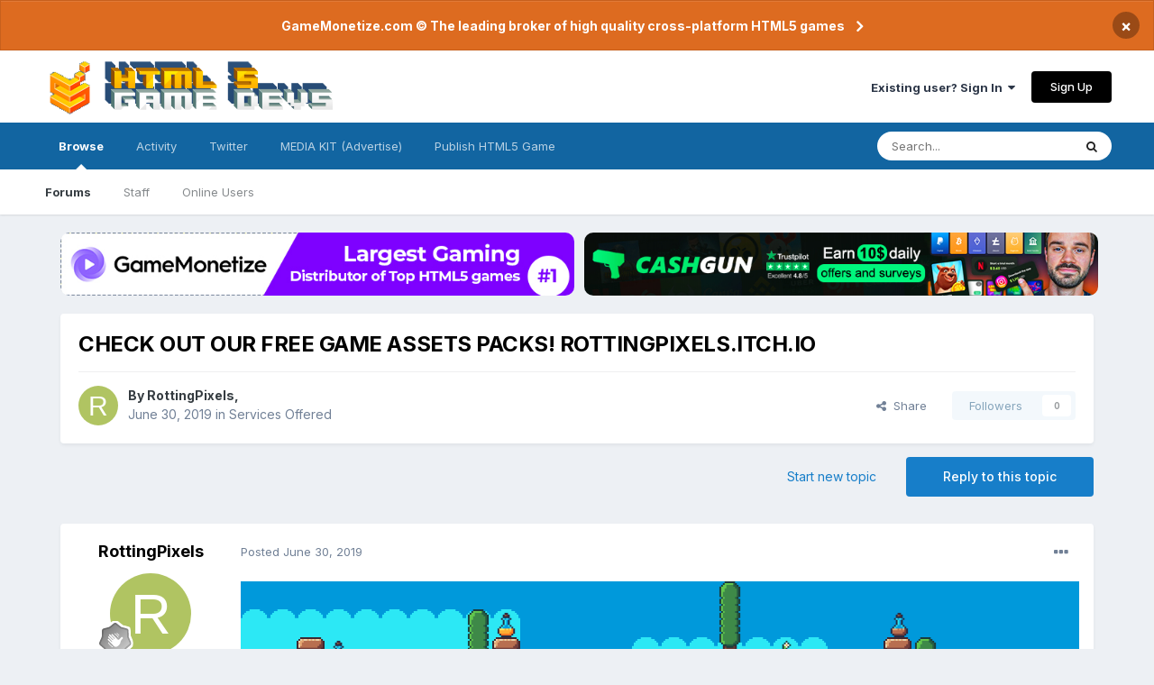

--- FILE ---
content_type: text/html;charset=UTF-8
request_url: https://www.html5gamedevs.com/topic/43217-check-out-our-free-game-assets-packs-rottingpixelsitchio/
body_size: 19420
content:
<!DOCTYPE html>
<html lang="en-US" dir="ltr">
	<head>
		<meta charset="utf-8">
		<title>HTML5 Game Devs Forum - HTML5GameDevs.com</title>
		
		
		
		

	<meta name="viewport" content="width=device-width, initial-scale=1">


	
	


	<meta name="twitter:card" content="summary" />


	
		<meta name="twitter:site" content="@html5gamedevs" />
	


	
		
			
				<meta property="og:title" content="CHECK OUT OUR FREE GAME ASSETS PACKS! ROTTINGPIXELS.ITCH.IO">
			
		
	

	
		
			
				<meta property="og:type" content="website">
			
		
	

	
		
			
				<meta property="og:url" content="https://www.html5gamedevs.com/topic/43217-check-out-our-free-game-assets-packs-rottingpixelsitchio/">
			
		
	

	
		
			
				<meta name="description" content="Biggest Community of developers and publishers on HTML5 Game Devs and GameMonetize. We&#039;re a place where coders share ideas. Join our Developer community!">
			
		
	

	
		
			
				<meta property="og:description" content="Greetings everyone! Check out our FREE asset packs at: rottingpixels.itch.io You can also follow us on social media and support us over Patreon! patreon.com/RottingPixels twitter.com/PixelsRotting rotting-pixels.tumblr.com facebook.com/Rotting-Pixels Cheers!">
			
		
	

	
		
			
				<meta property="og:updated_time" content="2019-07-18T16:43:18Z">
			
		
	

	
		
			
				<meta property="og:site_name" content="HTML5 Game Devs Forum">
			
		
	

	
		
			
				<meta property="og:locale" content="en_US">
			
		
	


	
		<link rel="canonical" href="https://www.html5gamedevs.com/topic/43217-check-out-our-free-game-assets-packs-rottingpixelsitchio/" />
	

	
		<link as="style" rel="preload" href="https://www.html5gamedevs.com/applications/core/interface/ckeditor/ckeditor/skins/moono/editor.css?t=LA9E" />
	

<link rel="alternate" type="application/rss+xml" title="HTML5 Game Devs Forum" href="https://www.html5gamedevs.com/rss/1-html5-game-devs-forum.xml/" />


<link rel="manifest" href="https://www.html5gamedevs.com/manifest.webmanifest/">
<meta name="msapplication-config" content="https://www.html5gamedevs.com/browserconfig.xml/">
<meta name="msapplication-starturl" content="/">
<meta name="application-name" content="HTML5 Game Devs Forum">

<meta name="apple-mobile-web-app-title" content="HTML5 Game Devs Forum">

	<meta name="theme-color" content="#ffffff">










<link rel="preload" href="//www.html5gamedevs.com/applications/core/interface/font/fontawesome-webfont.woff2?v=4.7.0" as="font" crossorigin="anonymous">
		


	
		<link href="https://fonts.googleapis.com/css?family=Inter:300,300i,400,400i,500,700,700i" rel="stylesheet" referrerpolicy="origin">
	



	<link rel='stylesheet' href='https://www.html5gamedevs.com/uploads/css_built_1/341e4a57816af3ba440d891ca87450ff_framework.css?v=1bf8143ce91750885846' media='all'>

	<link rel='stylesheet' href='https://www.html5gamedevs.com/uploads/css_built_1/05e81b71abe4f22d6eb8d1a929494829_responsive.css?v=1bf8143ce91750885846' media='all'>

	<link rel='stylesheet' href='https://www.html5gamedevs.com/uploads/css_built_1/90eb5adf50a8c640f633d47fd7eb1778_core.css?v=1bf8143ce91750885846' media='all'>

	<link rel='stylesheet' href='https://www.html5gamedevs.com/uploads/css_built_1/5a0da001ccc2200dc5625c3f3934497d_core_responsive.css?v=1bf8143ce91750885846' media='all'>

	<link rel='stylesheet' href='https://www.html5gamedevs.com/uploads/css_built_1/62e269ced0fdab7e30e026f1d30ae516_forums.css?v=1bf8143ce91750885846' media='all'>

	<link rel='stylesheet' href='https://www.html5gamedevs.com/uploads/css_built_1/76e62c573090645fb99a15a363d8620e_forums_responsive.css?v=1bf8143ce91750885846' media='all'>

	<link rel='stylesheet' href='https://www.html5gamedevs.com/uploads/css_built_1/ebdea0c6a7dab6d37900b9190d3ac77b_topics.css?v=1bf8143ce91750885846' media='all'>





<link rel='stylesheet' href='https://www.html5gamedevs.com/uploads/css_built_1/258adbb6e4f3e83cd3b355f84e3fa002_custom.css?v=1bf8143ce91750885846' media='all'>




		
		

<!--<style> 
body {
    zoom: 79%;
}
#elCopyright {
  margin-top: 35px !important;
}
@media screen and (max-width: 768px) {
  .topbanners, .postbanner {
    display:block !important;
    width:100%;
  }
  .topbanners img {
    width: 94% !important;
  }
  .postbanner img {
    width: 100% !important;
  }
  .topbanners a, .postbanner a {
    margin-bottom: 7px;
    display: block;
  }
  .ipsLayout_container {
    max-width: 100% !important;
}
}
</style>-->
      
<style> 
#elCopyright {
  margin-top: 35px !important;
}
  .topbanners {
    width: 98% !important;
    justify-content: center;
  }
  .topbanners a {
    width: 98% !important;
  }
  .topbanners img {
    width: 98% !important;
    border-radius: 10px;
  }
  .postbanner img {
    width: 98% !important;
  }
  
  .topbanners img {
    max-width: 100%;
  }
  
@media screen and (max-width: 768px) {
  
  .topbanners a {
    width: 100% !important;
  }
  .topbanners img {
    width: 100% !important;
  }
  .postbanner img {
    width: 100% !important;
  }
  
  .topbanners img {
    max-width: 100%;
  }
  
  .topbanners, .postbanner {
    display:block !important;
    width:100%;
  }
  .topbanners a, .postbanner a {
    margin-bottom: 7px;
    display: block;
    max-width: 92%;
  }
  .ipsLayout_container {
    max-width: 100% !important;
}
}
</style>
	</head>
	<body class='ipsApp ipsApp_front ipsJS_none ipsClearfix' data-controller='core.front.core.app' data-message="" data-pageApp='forums' data-pageLocation='front' data-pageModule='forums' data-pageController='topic' data-pageID='43217'  >
		
		  <a href='#ipsLayout_mainArea' class='ipsHide' title='Go to main content on this page' accesskey='m'>Jump to content</a>
		
			<div id='ipsLayout_header' class='ipsClearfix'>
				



<div class='cAnnouncements' data-controller="core.front.core.announcementBanner" >
	
	<div class='cAnnouncementPageTop ipsJS_hide ipsAnnouncement ipsMessage_warning' data-announcementId="5">
        
        <a href='https://gamemonetize.com' target="_blank" rel='noopener'>GameMonetize.com © The leading broker of high quality cross-platform HTML5 games</a>
        

		<a href='#' data-role="dismissAnnouncement">×</a>
	</div>
	
</div>



				<header>
					<div class='ipsLayout_container'>
						
<a href='https://www.html5gamedevs.com/' id='elLogo' accesskey='1'><img src="/fun/logo.png" alt='HTML5 Game Devs Forum'></a>
						
							

	<ul id='elUserNav' class='ipsList_inline cSignedOut ipsResponsive_showDesktop'>
		
		<li id='elSignInLink'>
			<a href='https://www.html5gamedevs.com/login/' data-ipsMenu-closeOnClick="false" data-ipsMenu id='elUserSignIn'>
				Existing user? Sign In &nbsp;<i class='fa fa-caret-down'></i>
			</a>
			
<div id='elUserSignIn_menu' class='ipsMenu ipsMenu_auto ipsHide'>
	<form accept-charset='utf-8' method='post' action='https://www.html5gamedevs.com/login/'>
		<input type="hidden" name="csrfKey" value="8a735778c4de74c65e411abe7539eead">
		<input type="hidden" name="ref" value="aHR0cHM6Ly93d3cuaHRtbDVnYW1lZGV2cy5jb20vdG9waWMvNDMyMTctY2hlY2stb3V0LW91ci1mcmVlLWdhbWUtYXNzZXRzLXBhY2tzLXJvdHRpbmdwaXhlbHNpdGNoaW8v">
		<div data-role="loginForm">
			
			
			
				
<div class="ipsPad ipsForm ipsForm_vertical">
	<h4 class="ipsType_sectionHead">Sign In</h4>
	<br><br>
	<ul class='ipsList_reset'>
		<li class="ipsFieldRow ipsFieldRow_noLabel ipsFieldRow_fullWidth">
			
			
				<input type="text" placeholder="Display Name" name="auth" autocomplete="username">
			
		</li>
		<li class="ipsFieldRow ipsFieldRow_noLabel ipsFieldRow_fullWidth">
			<input type="password" placeholder="Password" name="password" autocomplete="current-password">
		</li>
		<li class="ipsFieldRow ipsFieldRow_checkbox ipsClearfix">
			<span class="ipsCustomInput">
				<input type="checkbox" name="remember_me" id="remember_me_checkbox" value="1" checked aria-checked="true">
				<span></span>
			</span>
			<div class="ipsFieldRow_content">
				<label class="ipsFieldRow_label" for="remember_me_checkbox">Remember me</label>
				<span class="ipsFieldRow_desc">Not recommended on shared computers</span>
			</div>
		</li>
		<li class="ipsFieldRow ipsFieldRow_fullWidth">
			<button type="submit" name="_processLogin" value="usernamepassword" class="ipsButton ipsButton_primary ipsButton_small" id="elSignIn_submit">Sign In</button>
			
				<p class="ipsType_right ipsType_small">
					
						<a href='https://www.html5gamedevs.com/lostpassword/' data-ipsDialog data-ipsDialog-title='Forgot your password?'>
					
					Forgot your password?</a>
				</p>
			
		</li>
	</ul>
</div>
			
		</div>
	</form>
</div>
		</li>
		
			<li>
				
					<a href='https://www.html5gamedevs.com/register/' data-ipsDialog data-ipsDialog-size='narrow' data-ipsDialog-title='Sign Up' id='elRegisterButton' class='ipsButton ipsButton_normal ipsButton_primary'>Sign Up</a>
				
			</li>
		
	</ul>

							
<ul class='ipsMobileHamburger ipsList_reset ipsResponsive_hideDesktop'>
	<li data-ipsDrawer data-ipsDrawer-drawerElem='#elMobileDrawer'>
		<a href='#'>
			
			
			
			
			<i class='fa fa-navicon'></i>
		</a>
	</li>
</ul>
						
					</div>
				</header>
				

	<nav data-controller='core.front.core.navBar' class=' ipsResponsive_showDesktop'>
		<div class='ipsNavBar_primary ipsLayout_container '>
			<ul data-role="primaryNavBar" class='ipsClearfix'>
				


	
		
		
			
		
		<li class='ipsNavBar_active' data-active id='elNavSecondary_1' data-role="navBarItem" data-navApp="core" data-navExt="CustomItem">
			
			
				<a href="https://www.html5gamedevs.com"  data-navItem-id="1" data-navDefault>
					Browse<span class='ipsNavBar_active__identifier'></span>
				</a>
			
			
				<ul class='ipsNavBar_secondary ' data-role='secondaryNavBar'>
					


	
		
		
			
		
		<li class='ipsNavBar_active' data-active id='elNavSecondary_8' data-role="navBarItem" data-navApp="forums" data-navExt="Forums">
			
			
				<a href="https://www.html5gamedevs.com"  data-navItem-id="8" data-navDefault>
					Forums<span class='ipsNavBar_active__identifier'></span>
				</a>
			
			
		</li>
	
	

	
		
		
		<li  id='elNavSecondary_17' data-role="navBarItem" data-navApp="core" data-navExt="StaffDirectory">
			
			
				<a href="https://www.html5gamedevs.com/staff/"  data-navItem-id="17" >
					Staff<span class='ipsNavBar_active__identifier'></span>
				</a>
			
			
		</li>
	
	

	
	

	
		
		
		<li  id='elNavSecondary_12' data-role="navBarItem" data-navApp="core" data-navExt="OnlineUsers">
			
			
				<a href="https://www.html5gamedevs.com/online/"  data-navItem-id="12" >
					Online Users<span class='ipsNavBar_active__identifier'></span>
				</a>
			
			
		</li>
	
	

					<li class='ipsHide' id='elNavigationMore_1' data-role='navMore'>
						<a href='#' data-ipsMenu data-ipsMenu-appendTo='#elNavigationMore_1' id='elNavigationMore_1_dropdown'>More <i class='fa fa-caret-down'></i></a>
						<ul class='ipsHide ipsMenu ipsMenu_auto' id='elNavigationMore_1_dropdown_menu' data-role='moreDropdown'></ul>
					</li>
				</ul>
			
		</li>
	
	

	
		
		
		<li  id='elNavSecondary_2' data-role="navBarItem" data-navApp="core" data-navExt="CustomItem">
			
			
				<a href="https://www.html5gamedevs.com/discover/"  data-navItem-id="2" >
					Activity<span class='ipsNavBar_active__identifier'></span>
				</a>
			
			
				<ul class='ipsNavBar_secondary ipsHide' data-role='secondaryNavBar'>
					


	
		
		
		<li  id='elNavSecondary_4' data-role="navBarItem" data-navApp="core" data-navExt="YourActivityStreams">
			
			
				<a href="#"  data-navItem-id="4" >
					My Activity Streams<span class='ipsNavBar_active__identifier'></span>
				</a>
			
			
		</li>
	
	

	
		
		
		<li  id='elNavSecondary_3' data-role="navBarItem" data-navApp="core" data-navExt="AllActivity">
			
			
				<a href="https://www.html5gamedevs.com/discover/"  data-navItem-id="3" >
					All Activity<span class='ipsNavBar_active__identifier'></span>
				</a>
			
			
		</li>
	
	

	
		
		
		<li  id='elNavSecondary_5' data-role="navBarItem" data-navApp="core" data-navExt="YourActivityStreamsItem">
			
			
				<a href="https://www.html5gamedevs.com/discover/unread/"  data-navItem-id="5" >
					Unread Content<span class='ipsNavBar_active__identifier'></span>
				</a>
			
			
		</li>
	
	

	
		
		
		<li  id='elNavSecondary_6' data-role="navBarItem" data-navApp="core" data-navExt="YourActivityStreamsItem">
			
			
				<a href="https://www.html5gamedevs.com/discover/content-started/"  data-navItem-id="6" >
					Content I Started<span class='ipsNavBar_active__identifier'></span>
				</a>
			
			
		</li>
	
	

	
		
		
		<li  id='elNavSecondary_7' data-role="navBarItem" data-navApp="core" data-navExt="Search">
			
			
				<a href="https://www.html5gamedevs.com/search/"  data-navItem-id="7" >
					Search<span class='ipsNavBar_active__identifier'></span>
				</a>
			
			
		</li>
	
	

					<li class='ipsHide' id='elNavigationMore_2' data-role='navMore'>
						<a href='#' data-ipsMenu data-ipsMenu-appendTo='#elNavigationMore_2' id='elNavigationMore_2_dropdown'>More <i class='fa fa-caret-down'></i></a>
						<ul class='ipsHide ipsMenu ipsMenu_auto' id='elNavigationMore_2_dropdown_menu' data-role='moreDropdown'></ul>
					</li>
				</ul>
			
		</li>
	
	

	
		
		
		<li  id='elNavSecondary_18' data-role="navBarItem" data-navApp="core" data-navExt="CustomItem">
			
			
				<a href="https://x.com/intent/user?screen_name=html5gamedevs" target='_blank' rel="noopener" data-navItem-id="18" >
					Twitter<span class='ipsNavBar_active__identifier'></span>
				</a>
			
			
		</li>
	
	

	
	

	
	

	
		
		
		<li  id='elNavSecondary_21' data-role="navBarItem" data-navApp="core" data-navExt="CustomItem">
			
			
				<a href="https://html5gamedevs.com/html5gamedevs_mediakit.pdf" target='_blank' rel="noopener" data-navItem-id="21" >
					MEDIA KIT (Advertise)<span class='ipsNavBar_active__identifier'></span>
				</a>
			
			
		</li>
	
	

	
		
		
		<li  id='elNavSecondary_22' data-role="navBarItem" data-navApp="core" data-navExt="CustomItem">
			
			
				<a href="https://gamemonetize.com" target='_blank' rel="noopener" data-navItem-id="22" >
					Publish HTML5 Game<span class='ipsNavBar_active__identifier'></span>
				</a>
			
			
		</li>
	
	

				<li class='ipsHide' id='elNavigationMore' data-role='navMore'>
					<a href='#' data-ipsMenu data-ipsMenu-appendTo='#elNavigationMore' id='elNavigationMore_dropdown'>More</a>
					<ul class='ipsNavBar_secondary ipsHide' data-role='secondaryNavBar'>
						<li class='ipsHide' id='elNavigationMore_more' data-role='navMore'>
							<a href='#' data-ipsMenu data-ipsMenu-appendTo='#elNavigationMore_more' id='elNavigationMore_more_dropdown'>More <i class='fa fa-caret-down'></i></a>
							<ul class='ipsHide ipsMenu ipsMenu_auto' id='elNavigationMore_more_dropdown_menu' data-role='moreDropdown'></ul>
						</li>
					</ul>
				</li>
			</ul>
			

	<div id="elSearchWrapper">
		<div id='elSearch' class='' data-controller='core.front.core.quickSearch'>
			<form accept-charset='utf-8' action='//www.html5gamedevs.com/search/?do=quicksearch' method='post'>
				<input type='search' id='elSearchField' placeholder='Search...' name='q' autocomplete='off' aria-label='Search'>
				<button class='cSearchSubmit' type="submit" aria-label='Search'><i class="fa fa-search"></i></button>
				<div id="elSearchExpanded">
					<div class="ipsMenu_title">
						Search In
					</div>
					<ul class="ipsSideMenu_list ipsSideMenu_withRadios ipsSideMenu_small" data-ipsSideMenu data-ipsSideMenu-type="radio" data-ipsSideMenu-responsive="false" data-role="searchContexts">
						<li>
							<span class='ipsSideMenu_item ipsSideMenu_itemActive' data-ipsMenuValue='all'>
								<input type="radio" name="type" value="all" checked id="elQuickSearchRadio_type_all">
								<label for='elQuickSearchRadio_type_all' id='elQuickSearchRadio_type_all_label'>Everywhere</label>
							</span>
						</li>
						
						
							<li>
								<span class='ipsSideMenu_item' data-ipsMenuValue='forums_topic'>
									<input type="radio" name="type" value="forums_topic" id="elQuickSearchRadio_type_forums_topic">
									<label for='elQuickSearchRadio_type_forums_topic' id='elQuickSearchRadio_type_forums_topic_label'>Topics</label>
								</span>
							</li>
						
						
							
								<li>
									<span class='ipsSideMenu_item' data-ipsMenuValue='contextual_{&quot;type&quot;:&quot;forums_topic&quot;,&quot;nodes&quot;:23}'>
										<input type="radio" name="type" value='contextual_{&quot;type&quot;:&quot;forums_topic&quot;,&quot;nodes&quot;:23}' id='elQuickSearchRadio_type_contextual_be36cacb78bfcec46395a306e1440b80'>
										<label for='elQuickSearchRadio_type_contextual_be36cacb78bfcec46395a306e1440b80' id='elQuickSearchRadio_type_contextual_be36cacb78bfcec46395a306e1440b80_label'>This Forum</label>
									</span>
								</li>
							
								<li>
									<span class='ipsSideMenu_item' data-ipsMenuValue='contextual_{&quot;type&quot;:&quot;forums_topic&quot;,&quot;item&quot;:43217}'>
										<input type="radio" name="type" value='contextual_{&quot;type&quot;:&quot;forums_topic&quot;,&quot;item&quot;:43217}' id='elQuickSearchRadio_type_contextual_99ad1d79f633ec5cd253a5099a975717'>
										<label for='elQuickSearchRadio_type_contextual_99ad1d79f633ec5cd253a5099a975717' id='elQuickSearchRadio_type_contextual_99ad1d79f633ec5cd253a5099a975717_label'>This Topic</label>
									</span>
								</li>
							
						
						<li data-role="showMoreSearchContexts">
							<span class='ipsSideMenu_item' data-action="showMoreSearchContexts" data-exclude="forums_topic">
								More options...
							</span>
						</li>
					</ul>
					<div class="ipsMenu_title">
						Find results that contain...
					</div>
					<ul class='ipsSideMenu_list ipsSideMenu_withRadios ipsSideMenu_small ipsType_normal' role="radiogroup" data-ipsSideMenu data-ipsSideMenu-type="radio" data-ipsSideMenu-responsive="false" data-filterType='andOr'>
						
							<li>
								<span class='ipsSideMenu_item ipsSideMenu_itemActive' data-ipsMenuValue='or'>
									<input type="radio" name="search_and_or" value="or" checked id="elRadio_andOr_or">
									<label for='elRadio_andOr_or' id='elField_andOr_label_or'><em>Any</em> of my search term words</label>
								</span>
							</li>
						
							<li>
								<span class='ipsSideMenu_item ' data-ipsMenuValue='and'>
									<input type="radio" name="search_and_or" value="and"  id="elRadio_andOr_and">
									<label for='elRadio_andOr_and' id='elField_andOr_label_and'><em>All</em> of my search term words</label>
								</span>
							</li>
						
					</ul>
					<div class="ipsMenu_title">
						Find results in...
					</div>
					<ul class='ipsSideMenu_list ipsSideMenu_withRadios ipsSideMenu_small ipsType_normal' role="radiogroup" data-ipsSideMenu data-ipsSideMenu-type="radio" data-ipsSideMenu-responsive="false" data-filterType='searchIn'>
						<li>
							<span class='ipsSideMenu_item ipsSideMenu_itemActive' data-ipsMenuValue='all'>
								<input type="radio" name="search_in" value="all" checked id="elRadio_searchIn_and">
								<label for='elRadio_searchIn_and' id='elField_searchIn_label_all'>Content titles and body</label>
							</span>
						</li>
						<li>
							<span class='ipsSideMenu_item' data-ipsMenuValue='titles'>
								<input type="radio" name="search_in" value="titles" id="elRadio_searchIn_titles">
								<label for='elRadio_searchIn_titles' id='elField_searchIn_label_titles'>Content titles only</label>
							</span>
						</li>
					</ul>
				</div>
			</form>
		</div>
	</div>

		</div>
	</nav>

				
<ul id='elMobileNav' class='ipsResponsive_hideDesktop' data-controller='core.front.core.mobileNav'>
	
		
			
			
				
				
			
				
					<li id='elMobileBreadcrumb'>
						<a href='https://www.html5gamedevs.com/forum/23-services-offered/'>
							<span>Services Offered</span>
						</a>
					</li>
				
				
			
				
				
			
		
	
	
	
	<li >
		<a data-action="defaultStream" href='https://www.html5gamedevs.com/discover/'><i class="fa fa-newspaper-o" aria-hidden="true"></i></a>
	</li>

	

	
		<li class='ipsJS_show'>
			<a href='https://www.html5gamedevs.com/search/'><i class='fa fa-search'></i></a>
		</li>
	
</ul>
			</div>
		
         
		<main id='ipsLayout_body' class='ipsLayout_container'>
			<div id='ipsLayout_contentArea'>
                  	<div class='topbanners' style='margin-top:20px;display:flex;gap: 6px;margin-bottom:20px;margin-left: 20px;'>
                    <!--<a style='' href="https://sellanycode.com?utm=html5gamedevs" target="_blank">
                    	<img src="/sellanycode-banner-main.jpg" alt="SellAnyCode - HTML5 Game Devs Forum Advertisement">
                    </a>-->
                      
                     <!--  <a style='' href="https://cashgun.co?utm=html5gamedevs" target="_blank">
                    	<img src="/cashgun.jpg" alt="CashGun - Earn Money Online FreeCash">
                    </a>-->
                      
                    <a style='' href="https://gamemonetize.com" target="_blank">
                    	<img src="/gamemonetize-banner.jpg?v=1" alt="GameMonetize.com - Online HTML5 Games">
                    </a>
                      
                      <a style='' href="https://cashgun.com" target="_blank">
                    	<img src="/cashgun-banner.jpg?v=1" alt="CashGun.com - Earn Money Online FreeCash">
                    </a>
                  
                     <!--   <a style='' href="#" onclick="window.open('https://startupfundingkit.vip?price=35000','_blank','toolbar=yes,scrollbars=yes,resizable=yes,top=0,left=0,width=480,height=620');">
                    	<img src="/728x90.png?v=7" alt="HTML5 Game Devs Forum Advertisement">
                    </a>-->
                      
                    </div>
				<div id='ipsLayout_contentWrapper'>
                  
					<!-- 
<nav class='ipsBreadcrumb ipsBreadcrumb_top ipsFaded_withHover'>
	

	<ul class='ipsList_inline ipsPos_right'>
		
		<li >
			<a data-action="defaultStream" class='ipsType_light '  href='https://www.html5gamedevs.com/discover/'><i class="fa fa-newspaper-o" aria-hidden="true"></i> <span>All Activity</span></a>
		</li>
		
	</ul>

	<ul data-role="breadcrumbList">
		<li>
			<a title="Home" href='https://www.html5gamedevs.com/'>
				<span>Home <i class='fa fa-angle-right'></i></span>
			</a>
		</li>
		
		
			<li>
				
					<a href='https://www.html5gamedevs.com/forum/5-business/'>
						<span>Business <i class='fa fa-angle-right' aria-hidden="true"></i></span>
					</a>
				
			</li>
		
			<li>
				
					<a href='https://www.html5gamedevs.com/forum/23-services-offered/'>
						<span>Services Offered <i class='fa fa-angle-right' aria-hidden="true"></i></span>
					</a>
				
			</li>
		
			<li>
				
					CHECK OUT OUR FREE GAME ASSETS PACKS! ROTTINGPIXELS.ITCH.IO
				
			</li>
		
	</ul>
</nav> -->
					
					<div id='ipsLayout_mainArea'>
						
						
						
						

	




						

      
<div class='ipsPageHeader ipsResponsive_pull ipsBox ipsPadding sm:ipsPadding:half ipsMargin_bottom'>
	
	<div class='ipsFlex ipsFlex-ai:center ipsFlex-fw:wrap ipsGap:4'>
		<div class='ipsFlex-flex:11'>
			<h1 class='ipsType_pageTitle ipsContained_container'>
				

				
				
					<span class='ipsType_break ipsContained'>
						<span>CHECK OUT OUR FREE GAME ASSETS PACKS! ROTTINGPIXELS.ITCH.IO</span>
					</span>
				
			</h1>
			
			
		</div>
		
	</div>
	<hr class='ipsHr'>
	<div class='ipsPageHeader__meta ipsFlex ipsFlex-jc:between ipsFlex-ai:center ipsFlex-fw:wrap ipsGap:3'>
		<div class='ipsFlex-flex:11'>
			<div class='ipsPhotoPanel ipsPhotoPanel_mini ipsPhotoPanel_notPhone ipsClearfix'>
				


	<a href="https://www.html5gamedevs.com/profile/35038-rottingpixels/" rel="nofollow" data-ipsHover data-ipsHover-width="370" data-ipsHover-target="https://www.html5gamedevs.com/profile/35038-rottingpixels/?do=hovercard" class="ipsUserPhoto ipsUserPhoto_mini" title="Go to RottingPixels's profile">
		<img src='data:image/svg+xml,%3Csvg%20xmlns%3D%22http%3A%2F%2Fwww.w3.org%2F2000%2Fsvg%22%20viewBox%3D%220%200%201024%201024%22%20style%3D%22background%3A%23b0c462%22%3E%3Cg%3E%3Ctext%20text-anchor%3D%22middle%22%20dy%3D%22.35em%22%20x%3D%22512%22%20y%3D%22512%22%20fill%3D%22%23ffffff%22%20font-size%3D%22700%22%20font-family%3D%22-apple-system%2C%20BlinkMacSystemFont%2C%20Roboto%2C%20Helvetica%2C%20Arial%2C%20sans-serif%22%3ER%3C%2Ftext%3E%3C%2Fg%3E%3C%2Fsvg%3E' alt='RottingPixels' loading="lazy">
	</a>

				<div>
					<p class='ipsType_reset ipsType_blendLinks'>
						<span class='ipsType_normal'>
						
							<strong>By 


<a href='https://www.html5gamedevs.com/profile/35038-rottingpixels/' rel="nofollow" data-ipsHover data-ipsHover-width='370' data-ipsHover-target='https://www.html5gamedevs.com/profile/35038-rottingpixels/?do=hovercard&amp;referrer=https%253A%252F%252Fwww.html5gamedevs.com%252Ftopic%252F43217-check-out-our-free-game-assets-packs-rottingpixelsitchio%252F' title="Go to RottingPixels's profile" class="ipsType_break">RottingPixels</a>, </strong><br />
							<span class='ipsType_light'><time datetime='2019-06-30T09:11:52Z' title='06/30/2019 09:11  AM' data-short='6 yr'>June 30, 2019</time> in <a href="https://www.html5gamedevs.com/forum/23-services-offered/">Services Offered</a></span>
						
						</span>
					</p>
				</div>
			</div>
		</div>
		
			<div class='ipsFlex-flex:01 ipsResponsive_hidePhone'>
				<div class='ipsFlex ipsFlex-ai:center ipsFlex-jc:center ipsGap:3 ipsGap_row:0'>
					
						


    <a href='#elShareItem_842001883_menu' id='elShareItem_842001883' data-ipsMenu class='ipsShareButton ipsButton ipsButton_verySmall ipsButton_link ipsButton_link--light'>
        <span><i class='fa fa-share-alt'></i></span> &nbsp;Share
    </a>

    <div class='ipsPadding ipsMenu ipsMenu_auto ipsHide' id='elShareItem_842001883_menu' data-controller="core.front.core.sharelink">
        <ul class='ipsList_inline'>
            
                <li>
<a href="http://twitter.com/share?url=https%3A%2F%2Fwww.html5gamedevs.com%2Ftopic%2F43217-check-out-our-free-game-assets-packs-rottingpixelsitchio%2F" rel="nofollow" class="cShareLink cShareLink_twitter" target="_blank" data-role="shareLink" title='Share on Twitter' data-ipsTooltip rel='noopener'>
	<i class="fa fa-twitter"></i>
</a></li>
            
                <li>
<a href="https://www.facebook.com/sharer/sharer.php?u=https%3A%2F%2Fwww.html5gamedevs.com%2Ftopic%2F43217-check-out-our-free-game-assets-packs-rottingpixelsitchio%2F" rel="nofollow" class="cShareLink cShareLink_facebook" target="_blank" data-role="shareLink" title='Share on Facebook' data-ipsTooltip rel='noopener'>
	<i class="fa fa-facebook"></i>
</a></li>
            
                <li>
<a href="http://www.reddit.com/submit?url=https%3A%2F%2Fwww.html5gamedevs.com%2Ftopic%2F43217-check-out-our-free-game-assets-packs-rottingpixelsitchio%2F&amp;title=CHECK+OUT+OUR+FREE+GAME+ASSETS+PACKS%21+ROTTINGPIXELS.ITCH.IO" rel="nofollow" class="cShareLink cShareLink_reddit" target="_blank" title='Share on Reddit' data-ipsTooltip rel='noopener'>
	<i class="fa fa-reddit"></i>
</a></li>
            
                <li>
<a href="http://pinterest.com/pin/create/button/?url=https://www.html5gamedevs.com/topic/43217-check-out-our-free-game-assets-packs-rottingpixelsitchio/&amp;media=" class="cShareLink cShareLink_pinterest" rel="nofollow" target="_blank" data-role="shareLink" title='Share on Pinterest' data-ipsTooltip rel='noopener'>
	<i class="fa fa-pinterest"></i>
</a></li>
            
        </ul>
        
            <hr class='ipsHr'>
            <button class='ipsHide ipsButton ipsButton_verySmall ipsButton_light ipsButton_fullWidth ipsMargin_top:half' data-controller='core.front.core.webshare' data-role='webShare' data-webShareTitle='CHECK OUT OUR FREE GAME ASSETS PACKS! ROTTINGPIXELS.ITCH.IO' data-webShareText='CHECK OUT OUR FREE GAME ASSETS PACKS! ROTTINGPIXELS.ITCH.IO' data-webShareUrl='https://www.html5gamedevs.com/topic/43217-check-out-our-free-game-assets-packs-rottingpixelsitchio/'>More sharing options...</button>
        
    </div>

					
					



					

<div data-followApp='forums' data-followArea='topic' data-followID='43217' data-controller='core.front.core.followButton'>
	

	<a href='https://www.html5gamedevs.com/login/' rel="nofollow" class="ipsFollow ipsPos_middle ipsButton ipsButton_light ipsButton_verySmall ipsButton_disabled" data-role="followButton" data-ipsTooltip title='Sign in to follow this'>
		<span>Followers</span>
		<span class='ipsCommentCount'>0</span>
	</a>

</div>
				</div>
			</div>
					
	</div>
	
	
</div>






<div class='ipsClearfix'>
	<ul class="ipsToolList ipsToolList_horizontal ipsClearfix ipsSpacer_both ">
		
			<li class='ipsToolList_primaryAction'>
				<span data-controller='forums.front.topic.reply'>
					
						<a href='#replyForm' rel="nofollow" class='ipsButton ipsButton_important ipsButton_medium ipsButton_fullWidth' data-action='replyToTopic'>Reply to this topic</a>
					
				</span>
			</li>
		
		
			<li class='ipsResponsive_hidePhone'>
				
					<a href="https://www.html5gamedevs.com/forum/23-services-offered/?do=add" rel="nofollow" class='ipsButton ipsButton_link ipsButton_medium ipsButton_fullWidth' title='Start a new topic in this forum'>Start new topic</a>
				
			</li>
		
		
	</ul>
</div>
      <!--
<div class="postbanner" style="display:flex;gap:15px;display:none;">
     <a style="" href="#" onclick="window.open('https://startupfundingkit.vip?price=35000','_blank','toolbar=yes,scrollbars=yes,resizable=yes,top=0,left=0,width=480,height=620');">
                    	<img src="/468x60.png?v=7" alt="HTML5 Game Devs Forum Advertisement">
                    </a>
         <a style="" href="#" onclick="window.open('https://startupfundingkit.vip?price=35000','_blank','toolbar=yes,scrollbars=yes,resizable=yes,top=0,left=0,width=480,height=620');">
                    	<img src="/468x60.png?v=7" alt="HTML5 Game Devs Forum Advertisement">
                    </a>
      </div>
	-->

<div id='comments' data-controller='core.front.core.commentFeed,forums.front.topic.view, core.front.core.ignoredComments' data-autoPoll data-baseURL='https://www.html5gamedevs.com/topic/43217-check-out-our-free-game-assets-packs-rottingpixelsitchio/' data-lastPage data-feedID='topic-43217' class='cTopic ipsClear ipsSpacer_top'>
	
			
	

	

<div data-controller='core.front.core.recommendedComments' data-url='https://www.html5gamedevs.com/topic/43217-check-out-our-free-game-assets-packs-rottingpixelsitchio/?recommended=comments' class='ipsRecommendedComments ipsHide'>
	<div data-role="recommendedComments">
		<h2 class='ipsType_sectionHead ipsType_large ipsType_bold ipsMargin_bottom'>Recommended Posts</h2>
		
	</div>
</div>
	
	<div id="elPostFeed" data-role='commentFeed' data-controller='core.front.core.moderation' >
		<form action="https://www.html5gamedevs.com/topic/43217-check-out-our-free-game-assets-packs-rottingpixelsitchio/?csrfKey=8a735778c4de74c65e411abe7539eead&amp;do=multimodComment" method="post" data-ipsPageAction data-role='moderationTools'>
			
			
				

					

					
					



<a id='comment-242864'></a>
<article  id='elComment_242864' class='cPost ipsBox ipsResponsive_pull  ipsComment  ipsComment_parent ipsClearfix ipsClear ipsColumns ipsColumns_noSpacing ipsColumns_collapsePhone    '>
	

	

	<div class='cAuthorPane_mobile ipsResponsive_showPhone'>
		<div class='cAuthorPane_photo'>
			<div class='cAuthorPane_photoWrap'>
				


	<a href="https://www.html5gamedevs.com/profile/35038-rottingpixels/" rel="nofollow" data-ipsHover data-ipsHover-width="370" data-ipsHover-target="https://www.html5gamedevs.com/profile/35038-rottingpixels/?do=hovercard" class="ipsUserPhoto ipsUserPhoto_large" title="Go to RottingPixels's profile">
		<img src='data:image/svg+xml,%3Csvg%20xmlns%3D%22http%3A%2F%2Fwww.w3.org%2F2000%2Fsvg%22%20viewBox%3D%220%200%201024%201024%22%20style%3D%22background%3A%23b0c462%22%3E%3Cg%3E%3Ctext%20text-anchor%3D%22middle%22%20dy%3D%22.35em%22%20x%3D%22512%22%20y%3D%22512%22%20fill%3D%22%23ffffff%22%20font-size%3D%22700%22%20font-family%3D%22-apple-system%2C%20BlinkMacSystemFont%2C%20Roboto%2C%20Helvetica%2C%20Arial%2C%20sans-serif%22%3ER%3C%2Ftext%3E%3C%2Fg%3E%3C%2Fsvg%3E' alt='RottingPixels' loading="lazy">
	</a>

				
				
					<a href="https://www.html5gamedevs.com/profile/35038-rottingpixels/badges/" rel="nofollow">
						
<img src='https://www.html5gamedevs.com/uploads/monthly_2021_11/1_Newbie.svg' loading="lazy" alt="Newbie" class="cAuthorPane_badge cAuthorPane_badge--rank ipsOutline ipsOutline:2px" data-ipsTooltip title="Rank: Newbie (1/14)">
					</a>
				
			</div>
		</div>
		<div class='cAuthorPane_content'>
			<h3 class='ipsType_sectionHead cAuthorPane_author ipsType_break ipsType_blendLinks ipsFlex ipsFlex-ai:center'>
				


<a href='https://www.html5gamedevs.com/profile/35038-rottingpixels/' rel="nofollow" data-ipsHover data-ipsHover-width='370' data-ipsHover-target='https://www.html5gamedevs.com/profile/35038-rottingpixels/?do=hovercard&amp;referrer=https%253A%252F%252Fwww.html5gamedevs.com%252Ftopic%252F43217-check-out-our-free-game-assets-packs-rottingpixelsitchio%252F' title="Go to RottingPixels's profile" class="ipsType_break">RottingPixels</a>
			</h3>
			<div class='ipsType_light ipsType_reset'>
				<a href='https://www.html5gamedevs.com/topic/43217-check-out-our-free-game-assets-packs-rottingpixelsitchio/?do=findComment&amp;comment=242864' rel="nofollow" class='ipsType_blendLinks'>Posted <time datetime='2019-06-30T09:11:52Z' title='06/30/2019 09:11  AM' data-short='6 yr'>June 30, 2019</time></a>
				
			</div>
		</div>
	</div>
	<aside class='ipsComment_author cAuthorPane ipsColumn ipsColumn_medium ipsResponsive_hidePhone'>
		<h3 class='ipsType_sectionHead cAuthorPane_author ipsType_blendLinks ipsType_break'><strong>


<a href='https://www.html5gamedevs.com/profile/35038-rottingpixels/' rel="nofollow" data-ipsHover data-ipsHover-width='370' data-ipsHover-target='https://www.html5gamedevs.com/profile/35038-rottingpixels/?do=hovercard&amp;referrer=https%253A%252F%252Fwww.html5gamedevs.com%252Ftopic%252F43217-check-out-our-free-game-assets-packs-rottingpixelsitchio%252F' title="Go to RottingPixels's profile" class="ipsType_break">RottingPixels</a></strong>
			
		</h3>
		<ul class='cAuthorPane_info ipsList_reset'>
			<li data-role='photo' class='cAuthorPane_photo'>
				<div class='cAuthorPane_photoWrap'>
					


	<a href="https://www.html5gamedevs.com/profile/35038-rottingpixels/" rel="nofollow" data-ipsHover data-ipsHover-width="370" data-ipsHover-target="https://www.html5gamedevs.com/profile/35038-rottingpixels/?do=hovercard" class="ipsUserPhoto ipsUserPhoto_large" title="Go to RottingPixels's profile">
		<img src='data:image/svg+xml,%3Csvg%20xmlns%3D%22http%3A%2F%2Fwww.w3.org%2F2000%2Fsvg%22%20viewBox%3D%220%200%201024%201024%22%20style%3D%22background%3A%23b0c462%22%3E%3Cg%3E%3Ctext%20text-anchor%3D%22middle%22%20dy%3D%22.35em%22%20x%3D%22512%22%20y%3D%22512%22%20fill%3D%22%23ffffff%22%20font-size%3D%22700%22%20font-family%3D%22-apple-system%2C%20BlinkMacSystemFont%2C%20Roboto%2C%20Helvetica%2C%20Arial%2C%20sans-serif%22%3ER%3C%2Ftext%3E%3C%2Fg%3E%3C%2Fsvg%3E' alt='RottingPixels' loading="lazy">
	</a>

					
					
						
<img src='https://www.html5gamedevs.com/uploads/monthly_2021_11/1_Newbie.svg' loading="lazy" alt="Newbie" class="cAuthorPane_badge cAuthorPane_badge--rank ipsOutline ipsOutline:2px" data-ipsTooltip title="Rank: Newbie (1/14)">
					
				</div>
			</li>
			
				<li data-role='group'>Members</li>
				
			
			
				<li data-role='stats' class='ipsMargin_top'>
					<ul class="ipsList_reset ipsType_light ipsFlex ipsFlex-ai:center ipsFlex-jc:center ipsGap_row:2 cAuthorPane_stats">
						<li>
							
								<a href="https://www.html5gamedevs.com/profile/35038-rottingpixels/content/" rel="nofollow" title="7 posts" data-ipsTooltip class="ipsType_blendLinks">
							
								<i class="fa fa-comment"></i> 7
							
								</a>
							
						</li>
						
					</ul>
				</li>
			
			
				

			
		</ul>
	</aside>
	<div class='ipsColumn ipsColumn_fluid ipsMargin:none'>
		

<div id='comment-242864_wrap' data-controller='core.front.core.comment' data-commentApp='forums' data-commentType='forums' data-commentID="242864" data-quoteData='{&quot;userid&quot;:35038,&quot;username&quot;:&quot;RottingPixels&quot;,&quot;timestamp&quot;:1561885912,&quot;contentapp&quot;:&quot;forums&quot;,&quot;contenttype&quot;:&quot;forums&quot;,&quot;contentid&quot;:43217,&quot;contentclass&quot;:&quot;forums_Topic&quot;,&quot;contentcommentid&quot;:242864}' class='ipsComment_content ipsType_medium'>

	<div class='ipsComment_meta ipsType_light ipsFlex ipsFlex-ai:center ipsFlex-jc:between ipsFlex-fd:row-reverse'>
		<div class='ipsType_light ipsType_reset ipsType_blendLinks ipsComment_toolWrap'>
			<div class='ipsResponsive_hidePhone ipsComment_badges'>
				<ul class='ipsList_reset ipsFlex ipsFlex-jc:end ipsFlex-fw:wrap ipsGap:2 ipsGap_row:1'>
					
					
					
					
					
				</ul>
			</div>
			<ul class='ipsList_reset ipsComment_tools'>
				<li>
					<a href='#elControls_242864_menu' class='ipsComment_ellipsis' id='elControls_242864' title='More options...' data-ipsMenu data-ipsMenu-appendTo='#comment-242864_wrap'><i class='fa fa-ellipsis-h'></i></a>
					<ul id='elControls_242864_menu' class='ipsMenu ipsMenu_narrow ipsHide'>
						
						
							<li class='ipsMenu_item'><a href='https://www.html5gamedevs.com/topic/43217-check-out-our-free-game-assets-packs-rottingpixelsitchio/' title='Share this post' data-ipsDialog data-ipsDialog-size='narrow' data-ipsDialog-content='#elShareComment_242864_menu' data-ipsDialog-title="Share this post" id='elSharePost_242864' data-role='shareComment'>Share</a></li>
						
                        
						
						
						
							
								
							
							
							
							
							
							
						
					</ul>
				</li>
				
			</ul>
		</div>

		<div class='ipsType_reset ipsResponsive_hidePhone'>
			<a href='https://www.html5gamedevs.com/topic/43217-check-out-our-free-game-assets-packs-rottingpixelsitchio/?do=findComment&amp;comment=242864' rel="nofollow" class='ipsType_blendLinks'>Posted <time datetime='2019-06-30T09:11:52Z' title='06/30/2019 09:11  AM' data-short='6 yr'>June 30, 2019</time></a>
			
			<span class='ipsResponsive_hidePhone'>
				
				
			</span>
		</div>
	</div>

	

    

	<div class='cPost_contentWrap'>
		
		<div data-role='commentContent' class='ipsType_normal ipsType_richText ipsPadding_bottom ipsContained' data-controller='core.front.core.lightboxedImages'>
			
<p style="background-color:#f8f8f8;color:#3b4045;font-size:1.2rem;text-align:left;">
	<img alt="ytzWvHS.png" class="ipsImage" data-ratio="46.67" height="448" width="960" src="https://i.imgur.com/ytzWvHS.png" /></p>

<p style="background-color:#f8f8f8;color:#3b4045;font-size:1.2rem;text-align:left;">
	<img alt="UHPiO35.png" class="ipsImage" data-ratio="46.67" height="448" width="960" src="https://i.imgur.com/UHPiO35.png" /></p>

<p style="background-color:#f8f8f8;color:#3b4045;font-size:1.2rem;text-align:left;">
	Greetings everyone! Check out our<span> </span><strong>FREE</strong><span> </span>asset packs at:<span> </span><strong><em>rottingpixels.itch.io</em></strong>
</p>

<p style="background-color:#f8f8f8;color:#3b4045;font-size:1.2rem;text-align:left;">
	You can also follow us on social media and support us over Patreon!
</p>

<p style="background-color:#f8f8f8;color:#3b4045;font-size:1.2rem;text-align:left;">
	<strong>patreon.com/RottingPixels</strong>
</p>

<p style="background-color:#f8f8f8;color:#3b4045;font-size:1.2rem;text-align:left;">
	<strong>twitter.com/PixelsRotting</strong>
</p>

<p style="background-color:#f8f8f8;color:#3b4045;font-size:1.2rem;text-align:left;">
	<strong>rotting-pixels.tumblr.com</strong>
</p>

<p style="background-color:#f8f8f8;color:#3b4045;font-size:1.2rem;text-align:left;">
	<strong>facebook.com/Rotting-Pixels</strong>
</p>

<p style="background-color:#f8f8f8;color:#3b4045;font-size:1.2rem;text-align:left;">
	Cheers!
</p>


			
		</div>

		
			<div class='ipsItemControls'>
				
					
						

	<div data-controller='core.front.core.reaction' class='ipsItemControls_right ipsClearfix '>	
		<div class='ipsReact ipsPos_right'>
			
				
				<div class='ipsReact_blurb ' data-role='reactionBlurb'>
					
						

	
	<ul class='ipsReact_reactions'>
		
			<li class="ipsReact_overview ipsType_blendLinks">
				
<a href='https://www.html5gamedevs.com/profile/15525-zelcard/' rel="nofollow" data-ipsHover data-ipsHover-width="370" data-ipsHover-target='https://www.html5gamedevs.com/profile/15525-zelcard/?do=hovercard' title="Go to zelcard's profile" class="ipsType_break">zelcard</a>, 
<a href='https://www.html5gamedevs.com/profile/32150-wolfsbane/' rel="nofollow" data-ipsHover data-ipsHover-width="370" data-ipsHover-target='https://www.html5gamedevs.com/profile/32150-wolfsbane/?do=hovercard' title="Go to Wolfsbane's profile" class="ipsType_break">Wolfsbane</a> and 
<a href='https://www.html5gamedevs.com/profile/4942-totor/' rel="nofollow" data-ipsHover data-ipsHover-width="370" data-ipsHover-target='https://www.html5gamedevs.com/profile/4942-totor/?do=hovercard' title="Go to totor's profile" class="ipsType_break">totor</a>
			</li>
		
		
			
				
				<li class='ipsReact_reactCount'>
					
						<a href='https://www.html5gamedevs.com/topic/43217-check-out-our-free-game-assets-packs-rottingpixelsitchio/?do=showReactionsComment&amp;comment=242864&amp;reaction=1' data-ipsDialog data-ipsDialog-size='medium' data-ipsDialog-title='See who reacted to this' data-ipsTooltip data-ipsTooltip-label="<strong>Like</strong><br>Loading..." data-ipsTooltip-ajax="https://www.html5gamedevs.com/topic/43217-check-out-our-free-game-assets-packs-rottingpixelsitchio/?do=showReactionsComment&amp;comment=242864&amp;reaction=1&amp;tooltip=1" data-ipsTooltip-safe title="See who reacted &quot;Like&quot;">
					
							<span>
								<img src='https://www.html5gamedevs.com/uploads/reactions/react_like.png' alt="Like" loading="lazy">
							</span>
							<span>
								3
							</span>
					
						</a>
					
				</li>
			
		
	</ul>

					
				</div>
			
			
			
		</div>
	</div>

					
				
				<ul class='ipsComment_controls ipsClearfix ipsItemControls_left' data-role="commentControls">
					
						
							<li data-ipsQuote-editor='topic_comment' data-ipsQuote-target='#comment-242864' class='ipsJS_show'>
								<button class='ipsButton ipsButton_light ipsButton_verySmall ipsButton_narrow cMultiQuote ipsHide' data-action='multiQuoteComment' data-ipsTooltip data-ipsQuote-multiQuote data-mqId='mq242864' title='MultiQuote'><i class='fa fa-plus'></i></button>
							</li>
							<li data-ipsQuote-editor='topic_comment' data-ipsQuote-target='#comment-242864' class='ipsJS_show'>
								<a href='#' data-action='quoteComment' data-ipsQuote-singleQuote>Quote</a>
							</li>
						
						
						
					
					<li class='ipsHide' data-role='commentLoading'>
						<span class='ipsLoading ipsLoading_tiny ipsLoading_noAnim'></span>
					</li>
				</ul>
			</div>
		

		
	</div>

	

	



<div class='ipsPadding ipsHide cPostShareMenu' id='elShareComment_242864_menu'>
	<h5 class='ipsType_normal ipsType_reset'>Link to comment</h5>
	
		
	
	
	<input type='text' value='https://www.html5gamedevs.com/topic/43217-check-out-our-free-game-assets-packs-rottingpixelsitchio/' class='ipsField_fullWidth'>

	
	<h5 class='ipsType_normal ipsType_reset ipsSpacer_top'>Share on other sites</h5>
	

	<ul class='ipsList_inline ipsList_noSpacing ipsClearfix' data-controller="core.front.core.sharelink">
		
			<li>
<a href="http://twitter.com/share?url=https%3A%2F%2Fwww.html5gamedevs.com%2Ftopic%2F43217-check-out-our-free-game-assets-packs-rottingpixelsitchio%2F%3Fdo%3DfindComment%26comment%3D242864" rel="nofollow" class="cShareLink cShareLink_twitter" target="_blank" data-role="shareLink" title='Share on Twitter' data-ipsTooltip rel='noopener'>
	<i class="fa fa-twitter"></i>
</a></li>
		
			<li>
<a href="https://www.facebook.com/sharer/sharer.php?u=https%3A%2F%2Fwww.html5gamedevs.com%2Ftopic%2F43217-check-out-our-free-game-assets-packs-rottingpixelsitchio%2F%3Fdo%3DfindComment%26comment%3D242864" rel="nofollow" class="cShareLink cShareLink_facebook" target="_blank" data-role="shareLink" title='Share on Facebook' data-ipsTooltip rel='noopener'>
	<i class="fa fa-facebook"></i>
</a></li>
		
			<li>
<a href="http://www.reddit.com/submit?url=https%3A%2F%2Fwww.html5gamedevs.com%2Ftopic%2F43217-check-out-our-free-game-assets-packs-rottingpixelsitchio%2F%3Fdo%3DfindComment%26comment%3D242864&amp;title=CHECK+OUT+OUR+FREE+GAME+ASSETS+PACKS%21+ROTTINGPIXELS.ITCH.IO" rel="nofollow" class="cShareLink cShareLink_reddit" target="_blank" title='Share on Reddit' data-ipsTooltip rel='noopener'>
	<i class="fa fa-reddit"></i>
</a></li>
		
			<li>
<a href="http://pinterest.com/pin/create/button/?url=https://www.html5gamedevs.com/topic/43217-check-out-our-free-game-assets-packs-rottingpixelsitchio/?do=findComment%26comment=242864&amp;media=" class="cShareLink cShareLink_pinterest" rel="nofollow" target="_blank" data-role="shareLink" title='Share on Pinterest' data-ipsTooltip rel='noopener'>
	<i class="fa fa-pinterest"></i>
</a></li>
		
	</ul>


	<hr class='ipsHr'>
	<button class='ipsHide ipsButton ipsButton_small ipsButton_light ipsButton_fullWidth ipsMargin_top:half' data-controller='core.front.core.webshare' data-role='webShare' data-webShareTitle='CHECK OUT OUR FREE GAME ASSETS PACKS! ROTTINGPIXELS.ITCH.IO' data-webShareText='Greetings everyone! Check out our FREE asset packs at: rottingpixels.itch.io
 


	You can also follow us on social media and support us over Patreon!
 


	patreon.com/RottingPixels
 


	twitter.com/PixelsRotting
 


	rotting-pixels.tumblr.com
 


	facebook.com/Rotting-Pixels
 


	Cheers!
 
' data-webShareUrl='https://www.html5gamedevs.com/topic/43217-check-out-our-free-game-assets-packs-rottingpixelsitchio/?do=findComment&amp;comment=242864'>More sharing options...</button>

	
</div>
</div>
	</div>
</article>
					
					
					
				

					

					
					



<a id='comment-242896'></a>
<article  id='elComment_242896' class='cPost ipsBox ipsResponsive_pull  ipsComment  ipsComment_parent ipsClearfix ipsClear ipsColumns ipsColumns_noSpacing ipsColumns_collapsePhone    '>
	

	

	<div class='cAuthorPane_mobile ipsResponsive_showPhone'>
		<div class='cAuthorPane_photo'>
			<div class='cAuthorPane_photoWrap'>
				


	<a href="https://www.html5gamedevs.com/profile/35038-rottingpixels/" rel="nofollow" data-ipsHover data-ipsHover-width="370" data-ipsHover-target="https://www.html5gamedevs.com/profile/35038-rottingpixels/?do=hovercard" class="ipsUserPhoto ipsUserPhoto_large" title="Go to RottingPixels's profile">
		<img src='data:image/svg+xml,%3Csvg%20xmlns%3D%22http%3A%2F%2Fwww.w3.org%2F2000%2Fsvg%22%20viewBox%3D%220%200%201024%201024%22%20style%3D%22background%3A%23b0c462%22%3E%3Cg%3E%3Ctext%20text-anchor%3D%22middle%22%20dy%3D%22.35em%22%20x%3D%22512%22%20y%3D%22512%22%20fill%3D%22%23ffffff%22%20font-size%3D%22700%22%20font-family%3D%22-apple-system%2C%20BlinkMacSystemFont%2C%20Roboto%2C%20Helvetica%2C%20Arial%2C%20sans-serif%22%3ER%3C%2Ftext%3E%3C%2Fg%3E%3C%2Fsvg%3E' alt='RottingPixels' loading="lazy">
	</a>

				
				
					<a href="https://www.html5gamedevs.com/profile/35038-rottingpixels/badges/" rel="nofollow">
						
<img src='https://www.html5gamedevs.com/uploads/monthly_2021_11/1_Newbie.svg' loading="lazy" alt="Newbie" class="cAuthorPane_badge cAuthorPane_badge--rank ipsOutline ipsOutline:2px" data-ipsTooltip title="Rank: Newbie (1/14)">
					</a>
				
			</div>
		</div>
		<div class='cAuthorPane_content'>
			<h3 class='ipsType_sectionHead cAuthorPane_author ipsType_break ipsType_blendLinks ipsFlex ipsFlex-ai:center'>
				


<a href='https://www.html5gamedevs.com/profile/35038-rottingpixels/' rel="nofollow" data-ipsHover data-ipsHover-width='370' data-ipsHover-target='https://www.html5gamedevs.com/profile/35038-rottingpixels/?do=hovercard&amp;referrer=https%253A%252F%252Fwww.html5gamedevs.com%252Ftopic%252F43217-check-out-our-free-game-assets-packs-rottingpixelsitchio%252F' title="Go to RottingPixels's profile" class="ipsType_break">RottingPixels</a>
			</h3>
			<div class='ipsType_light ipsType_reset'>
				<a href='https://www.html5gamedevs.com/topic/43217-check-out-our-free-game-assets-packs-rottingpixelsitchio/?do=findComment&amp;comment=242896' rel="nofollow" class='ipsType_blendLinks'>Posted <time datetime='2019-07-01T15:59:37Z' title='07/01/2019 03:59  PM' data-short='6 yr'>July 1, 2019</time></a>
				
			</div>
		</div>
	</div>
	<aside class='ipsComment_author cAuthorPane ipsColumn ipsColumn_medium ipsResponsive_hidePhone'>
		<h3 class='ipsType_sectionHead cAuthorPane_author ipsType_blendLinks ipsType_break'><strong>


<a href='https://www.html5gamedevs.com/profile/35038-rottingpixels/' rel="nofollow" data-ipsHover data-ipsHover-width='370' data-ipsHover-target='https://www.html5gamedevs.com/profile/35038-rottingpixels/?do=hovercard&amp;referrer=https%253A%252F%252Fwww.html5gamedevs.com%252Ftopic%252F43217-check-out-our-free-game-assets-packs-rottingpixelsitchio%252F' title="Go to RottingPixels's profile" class="ipsType_break">RottingPixels</a></strong>
			
		</h3>
		<ul class='cAuthorPane_info ipsList_reset'>
			<li data-role='photo' class='cAuthorPane_photo'>
				<div class='cAuthorPane_photoWrap'>
					


	<a href="https://www.html5gamedevs.com/profile/35038-rottingpixels/" rel="nofollow" data-ipsHover data-ipsHover-width="370" data-ipsHover-target="https://www.html5gamedevs.com/profile/35038-rottingpixels/?do=hovercard" class="ipsUserPhoto ipsUserPhoto_large" title="Go to RottingPixels's profile">
		<img src='data:image/svg+xml,%3Csvg%20xmlns%3D%22http%3A%2F%2Fwww.w3.org%2F2000%2Fsvg%22%20viewBox%3D%220%200%201024%201024%22%20style%3D%22background%3A%23b0c462%22%3E%3Cg%3E%3Ctext%20text-anchor%3D%22middle%22%20dy%3D%22.35em%22%20x%3D%22512%22%20y%3D%22512%22%20fill%3D%22%23ffffff%22%20font-size%3D%22700%22%20font-family%3D%22-apple-system%2C%20BlinkMacSystemFont%2C%20Roboto%2C%20Helvetica%2C%20Arial%2C%20sans-serif%22%3ER%3C%2Ftext%3E%3C%2Fg%3E%3C%2Fsvg%3E' alt='RottingPixels' loading="lazy">
	</a>

					
					
						
<img src='https://www.html5gamedevs.com/uploads/monthly_2021_11/1_Newbie.svg' loading="lazy" alt="Newbie" class="cAuthorPane_badge cAuthorPane_badge--rank ipsOutline ipsOutline:2px" data-ipsTooltip title="Rank: Newbie (1/14)">
					
				</div>
			</li>
			
				<li data-role='group'>Members</li>
				
			
			
				<li data-role='stats' class='ipsMargin_top'>
					<ul class="ipsList_reset ipsType_light ipsFlex ipsFlex-ai:center ipsFlex-jc:center ipsGap_row:2 cAuthorPane_stats">
						<li>
							
								<a href="https://www.html5gamedevs.com/profile/35038-rottingpixels/content/" rel="nofollow" title="7 posts" data-ipsTooltip class="ipsType_blendLinks">
							
								<i class="fa fa-comment"></i> 7
							
								</a>
							
						</li>
						
					</ul>
				</li>
			
			
				

			
		</ul>
	</aside>
	<div class='ipsColumn ipsColumn_fluid ipsMargin:none'>
		

<div id='comment-242896_wrap' data-controller='core.front.core.comment' data-commentApp='forums' data-commentType='forums' data-commentID="242896" data-quoteData='{&quot;userid&quot;:35038,&quot;username&quot;:&quot;RottingPixels&quot;,&quot;timestamp&quot;:1561996777,&quot;contentapp&quot;:&quot;forums&quot;,&quot;contenttype&quot;:&quot;forums&quot;,&quot;contentid&quot;:43217,&quot;contentclass&quot;:&quot;forums_Topic&quot;,&quot;contentcommentid&quot;:242896}' class='ipsComment_content ipsType_medium'>

	<div class='ipsComment_meta ipsType_light ipsFlex ipsFlex-ai:center ipsFlex-jc:between ipsFlex-fd:row-reverse'>
		<div class='ipsType_light ipsType_reset ipsType_blendLinks ipsComment_toolWrap'>
			<div class='ipsResponsive_hidePhone ipsComment_badges'>
				<ul class='ipsList_reset ipsFlex ipsFlex-jc:end ipsFlex-fw:wrap ipsGap:2 ipsGap_row:1'>
					
						<li><strong class="ipsBadge ipsBadge_large ipsComment_authorBadge">Author</strong></li>
					
					
					
					
					
				</ul>
			</div>
			<ul class='ipsList_reset ipsComment_tools'>
				<li>
					<a href='#elControls_242896_menu' class='ipsComment_ellipsis' id='elControls_242896' title='More options...' data-ipsMenu data-ipsMenu-appendTo='#comment-242896_wrap'><i class='fa fa-ellipsis-h'></i></a>
					<ul id='elControls_242896_menu' class='ipsMenu ipsMenu_narrow ipsHide'>
						
						
							<li class='ipsMenu_item'><a href='https://www.html5gamedevs.com/topic/43217-check-out-our-free-game-assets-packs-rottingpixelsitchio/?do=findComment&amp;comment=242896' rel="nofollow" title='Share this post' data-ipsDialog data-ipsDialog-size='narrow' data-ipsDialog-content='#elShareComment_242896_menu' data-ipsDialog-title="Share this post" id='elSharePost_242896' data-role='shareComment'>Share</a></li>
						
                        
						
						
						
							
								
							
							
							
							
							
							
						
					</ul>
				</li>
				
			</ul>
		</div>

		<div class='ipsType_reset ipsResponsive_hidePhone'>
			<a href='https://www.html5gamedevs.com/topic/43217-check-out-our-free-game-assets-packs-rottingpixelsitchio/?do=findComment&amp;comment=242896' rel="nofollow" class='ipsType_blendLinks'>Posted <time datetime='2019-07-01T15:59:37Z' title='07/01/2019 03:59  PM' data-short='6 yr'>July 1, 2019</time></a>
			
			<span class='ipsResponsive_hidePhone'>
				
				
			</span>
		</div>
	</div>

	

    

	<div class='cPost_contentWrap'>
		
		<div data-role='commentContent' class='ipsType_normal ipsType_richText ipsPadding_bottom ipsContained' data-controller='core.front.core.lightboxedImages'>
			
<p>
	<img alt="kNQECo7.png" class="ipsImage" data-ratio="46.67" height="448" width="960" src="https://i.imgur.com/kNQECo7.png" /></p>

<p>
	<span style="background-color:#ffffff;color:#14171a;font-size:23px;">Our Cave Platformer Tileset has just been released! 100% FREE! Get your hands on it @</span><a href="https://rottingpixels.itch.io/cave-platformer-tileset-16x16free" rel="external nofollow">https://rottingpixels.itch.io/cave-platformer-tileset-16x16free</a>
</p>

<p>
	 
</p>


			
		</div>

		
			<div class='ipsItemControls'>
				
					
						

	<div data-controller='core.front.core.reaction' class='ipsItemControls_right ipsClearfix '>	
		<div class='ipsReact ipsPos_right'>
			
				
				<div class='ipsReact_blurb ' data-role='reactionBlurb'>
					
						

	
	<ul class='ipsReact_reactions'>
		
			<li class="ipsReact_overview ipsType_blendLinks">
				
<a href='https://www.html5gamedevs.com/profile/32150-wolfsbane/' rel="nofollow" data-ipsHover data-ipsHover-width="370" data-ipsHover-target='https://www.html5gamedevs.com/profile/32150-wolfsbane/?do=hovercard' title="Go to Wolfsbane's profile" class="ipsType_break">Wolfsbane</a>
			</li>
		
		
			
				
				<li class='ipsReact_reactCount'>
					
						<a href='https://www.html5gamedevs.com/topic/43217-check-out-our-free-game-assets-packs-rottingpixelsitchio/?do=showReactionsComment&amp;comment=242896&amp;reaction=1' data-ipsDialog data-ipsDialog-size='medium' data-ipsDialog-title='See who reacted to this' data-ipsTooltip data-ipsTooltip-label="<strong>Like</strong><br>Loading..." data-ipsTooltip-ajax="https://www.html5gamedevs.com/topic/43217-check-out-our-free-game-assets-packs-rottingpixelsitchio/?do=showReactionsComment&amp;comment=242896&amp;reaction=1&amp;tooltip=1" data-ipsTooltip-safe title="See who reacted &quot;Like&quot;">
					
							<span>
								<img src='https://www.html5gamedevs.com/uploads/reactions/react_like.png' alt="Like" loading="lazy">
							</span>
							<span>
								1
							</span>
					
						</a>
					
				</li>
			
		
	</ul>

					
				</div>
			
			
			
		</div>
	</div>

					
				
				<ul class='ipsComment_controls ipsClearfix ipsItemControls_left' data-role="commentControls">
					
						
							<li data-ipsQuote-editor='topic_comment' data-ipsQuote-target='#comment-242896' class='ipsJS_show'>
								<button class='ipsButton ipsButton_light ipsButton_verySmall ipsButton_narrow cMultiQuote ipsHide' data-action='multiQuoteComment' data-ipsTooltip data-ipsQuote-multiQuote data-mqId='mq242896' title='MultiQuote'><i class='fa fa-plus'></i></button>
							</li>
							<li data-ipsQuote-editor='topic_comment' data-ipsQuote-target='#comment-242896' class='ipsJS_show'>
								<a href='#' data-action='quoteComment' data-ipsQuote-singleQuote>Quote</a>
							</li>
						
						
						
					
					<li class='ipsHide' data-role='commentLoading'>
						<span class='ipsLoading ipsLoading_tiny ipsLoading_noAnim'></span>
					</li>
				</ul>
			</div>
		

		
	</div>

	

	



<div class='ipsPadding ipsHide cPostShareMenu' id='elShareComment_242896_menu'>
	<h5 class='ipsType_normal ipsType_reset'>Link to comment</h5>
	
		
	
	
	<input type='text' value='https://www.html5gamedevs.com/topic/43217-check-out-our-free-game-assets-packs-rottingpixelsitchio/?do=findComment&amp;comment=242896' class='ipsField_fullWidth'>

	
	<h5 class='ipsType_normal ipsType_reset ipsSpacer_top'>Share on other sites</h5>
	

	<ul class='ipsList_inline ipsList_noSpacing ipsClearfix' data-controller="core.front.core.sharelink">
		
			<li>
<a href="http://twitter.com/share?url=https%3A%2F%2Fwww.html5gamedevs.com%2Ftopic%2F43217-check-out-our-free-game-assets-packs-rottingpixelsitchio%2F%3Fdo%3DfindComment%26comment%3D242896" rel="nofollow" class="cShareLink cShareLink_twitter" target="_blank" data-role="shareLink" title='Share on Twitter' data-ipsTooltip rel='noopener'>
	<i class="fa fa-twitter"></i>
</a></li>
		
			<li>
<a href="https://www.facebook.com/sharer/sharer.php?u=https%3A%2F%2Fwww.html5gamedevs.com%2Ftopic%2F43217-check-out-our-free-game-assets-packs-rottingpixelsitchio%2F%3Fdo%3DfindComment%26comment%3D242896" rel="nofollow" class="cShareLink cShareLink_facebook" target="_blank" data-role="shareLink" title='Share on Facebook' data-ipsTooltip rel='noopener'>
	<i class="fa fa-facebook"></i>
</a></li>
		
			<li>
<a href="http://www.reddit.com/submit?url=https%3A%2F%2Fwww.html5gamedevs.com%2Ftopic%2F43217-check-out-our-free-game-assets-packs-rottingpixelsitchio%2F%3Fdo%3DfindComment%26comment%3D242896&amp;title=CHECK+OUT+OUR+FREE+GAME+ASSETS+PACKS%21+ROTTINGPIXELS.ITCH.IO" rel="nofollow" class="cShareLink cShareLink_reddit" target="_blank" title='Share on Reddit' data-ipsTooltip rel='noopener'>
	<i class="fa fa-reddit"></i>
</a></li>
		
			<li>
<a href="http://pinterest.com/pin/create/button/?url=https://www.html5gamedevs.com/topic/43217-check-out-our-free-game-assets-packs-rottingpixelsitchio/?do=findComment%26comment=242896&amp;media=" class="cShareLink cShareLink_pinterest" rel="nofollow" target="_blank" data-role="shareLink" title='Share on Pinterest' data-ipsTooltip rel='noopener'>
	<i class="fa fa-pinterest"></i>
</a></li>
		
	</ul>


	<hr class='ipsHr'>
	<button class='ipsHide ipsButton ipsButton_small ipsButton_light ipsButton_fullWidth ipsMargin_top:half' data-controller='core.front.core.webshare' data-role='webShare' data-webShareTitle='CHECK OUT OUR FREE GAME ASSETS PACKS! ROTTINGPIXELS.ITCH.IO' data-webShareText='Our Cave Platformer Tileset has just been released! 100% FREE! Get your hands on it @https://rottingpixels.itch.io/cave-platformer-tileset-16x16free
 


	 
 
' data-webShareUrl='https://www.html5gamedevs.com/topic/43217-check-out-our-free-game-assets-packs-rottingpixelsitchio/?do=findComment&amp;comment=242896'>More sharing options...</button>

	
</div>
</div>
	</div>
</article>
					
					
					
				

					

					
					



<a id='comment-242931'></a>
<article  id='elComment_242931' class='cPost ipsBox ipsResponsive_pull  ipsComment  ipsComment_parent ipsClearfix ipsClear ipsColumns ipsColumns_noSpacing ipsColumns_collapsePhone    '>
	

	

	<div class='cAuthorPane_mobile ipsResponsive_showPhone'>
		<div class='cAuthorPane_photo'>
			<div class='cAuthorPane_photoWrap'>
				


	<a href="https://www.html5gamedevs.com/profile/32150-wolfsbane/" rel="nofollow" data-ipsHover data-ipsHover-width="370" data-ipsHover-target="https://www.html5gamedevs.com/profile/32150-wolfsbane/?do=hovercard" class="ipsUserPhoto ipsUserPhoto_large" title="Go to Wolfsbane's profile">
		<img src='https://www.html5gamedevs.com/uploads/monthly_2018_07/_52930899_latestcb20130412201243.thumb_4b4e54fa1208ba1089dcce6963c88102.154271b26e65a3682d3e12722678587c' alt='Wolfsbane' loading="lazy">
	</a>

				
				
					<a href="https://www.html5gamedevs.com/profile/32150-wolfsbane/badges/" rel="nofollow">
						
<img src='https://www.html5gamedevs.com/uploads/monthly_2021_11/1_Newbie.svg' loading="lazy" alt="Newbie" class="cAuthorPane_badge cAuthorPane_badge--rank ipsOutline ipsOutline:2px" data-ipsTooltip title="Rank: Newbie (1/14)">
					</a>
				
			</div>
		</div>
		<div class='cAuthorPane_content'>
			<h3 class='ipsType_sectionHead cAuthorPane_author ipsType_break ipsType_blendLinks ipsFlex ipsFlex-ai:center'>
				


<a href='https://www.html5gamedevs.com/profile/32150-wolfsbane/' rel="nofollow" data-ipsHover data-ipsHover-width='370' data-ipsHover-target='https://www.html5gamedevs.com/profile/32150-wolfsbane/?do=hovercard&amp;referrer=https%253A%252F%252Fwww.html5gamedevs.com%252Ftopic%252F43217-check-out-our-free-game-assets-packs-rottingpixelsitchio%252F' title="Go to Wolfsbane's profile" class="ipsType_break">Wolfsbane</a>
			</h3>
			<div class='ipsType_light ipsType_reset'>
				<a href='https://www.html5gamedevs.com/topic/43217-check-out-our-free-game-assets-packs-rottingpixelsitchio/?do=findComment&amp;comment=242931' rel="nofollow" class='ipsType_blendLinks'>Posted <time datetime='2019-07-03T02:07:00Z' title='07/03/2019 02:07  AM' data-short='6 yr'>July 3, 2019</time></a>
				
			</div>
		</div>
	</div>
	<aside class='ipsComment_author cAuthorPane ipsColumn ipsColumn_medium ipsResponsive_hidePhone'>
		<h3 class='ipsType_sectionHead cAuthorPane_author ipsType_blendLinks ipsType_break'><strong>


<a href='https://www.html5gamedevs.com/profile/32150-wolfsbane/' rel="nofollow" data-ipsHover data-ipsHover-width='370' data-ipsHover-target='https://www.html5gamedevs.com/profile/32150-wolfsbane/?do=hovercard&amp;referrer=https%253A%252F%252Fwww.html5gamedevs.com%252Ftopic%252F43217-check-out-our-free-game-assets-packs-rottingpixelsitchio%252F' title="Go to Wolfsbane's profile" class="ipsType_break">Wolfsbane</a></strong>
			
		</h3>
		<ul class='cAuthorPane_info ipsList_reset'>
			<li data-role='photo' class='cAuthorPane_photo'>
				<div class='cAuthorPane_photoWrap'>
					


	<a href="https://www.html5gamedevs.com/profile/32150-wolfsbane/" rel="nofollow" data-ipsHover data-ipsHover-width="370" data-ipsHover-target="https://www.html5gamedevs.com/profile/32150-wolfsbane/?do=hovercard" class="ipsUserPhoto ipsUserPhoto_large" title="Go to Wolfsbane's profile">
		<img src='https://www.html5gamedevs.com/uploads/monthly_2018_07/_52930899_latestcb20130412201243.thumb_4b4e54fa1208ba1089dcce6963c88102.154271b26e65a3682d3e12722678587c' alt='Wolfsbane' loading="lazy">
	</a>

					
					
						
<img src='https://www.html5gamedevs.com/uploads/monthly_2021_11/1_Newbie.svg' loading="lazy" alt="Newbie" class="cAuthorPane_badge cAuthorPane_badge--rank ipsOutline ipsOutline:2px" data-ipsTooltip title="Rank: Newbie (1/14)">
					
				</div>
			</li>
			
				<li data-role='group'>Members</li>
				
			
			
				<li data-role='stats' class='ipsMargin_top'>
					<ul class="ipsList_reset ipsType_light ipsFlex ipsFlex-ai:center ipsFlex-jc:center ipsGap_row:2 cAuthorPane_stats">
						<li>
							
								<a href="https://www.html5gamedevs.com/profile/32150-wolfsbane/content/" rel="nofollow" title="198 posts" data-ipsTooltip class="ipsType_blendLinks">
							
								<i class="fa fa-comment"></i> 198
							
								</a>
							
						</li>
						
					</ul>
				</li>
			
			
				

			
		</ul>
	</aside>
	<div class='ipsColumn ipsColumn_fluid ipsMargin:none'>
		

<div id='comment-242931_wrap' data-controller='core.front.core.comment' data-commentApp='forums' data-commentType='forums' data-commentID="242931" data-quoteData='{&quot;userid&quot;:32150,&quot;username&quot;:&quot;Wolfsbane&quot;,&quot;timestamp&quot;:1562119620,&quot;contentapp&quot;:&quot;forums&quot;,&quot;contenttype&quot;:&quot;forums&quot;,&quot;contentid&quot;:43217,&quot;contentclass&quot;:&quot;forums_Topic&quot;,&quot;contentcommentid&quot;:242931}' class='ipsComment_content ipsType_medium'>

	<div class='ipsComment_meta ipsType_light ipsFlex ipsFlex-ai:center ipsFlex-jc:between ipsFlex-fd:row-reverse'>
		<div class='ipsType_light ipsType_reset ipsType_blendLinks ipsComment_toolWrap'>
			<div class='ipsResponsive_hidePhone ipsComment_badges'>
				<ul class='ipsList_reset ipsFlex ipsFlex-jc:end ipsFlex-fw:wrap ipsGap:2 ipsGap_row:1'>
					
					
					
					
					
				</ul>
			</div>
			<ul class='ipsList_reset ipsComment_tools'>
				<li>
					<a href='#elControls_242931_menu' class='ipsComment_ellipsis' id='elControls_242931' title='More options...' data-ipsMenu data-ipsMenu-appendTo='#comment-242931_wrap'><i class='fa fa-ellipsis-h'></i></a>
					<ul id='elControls_242931_menu' class='ipsMenu ipsMenu_narrow ipsHide'>
						
						
							<li class='ipsMenu_item'><a href='https://www.html5gamedevs.com/topic/43217-check-out-our-free-game-assets-packs-rottingpixelsitchio/?do=findComment&amp;comment=242931' rel="nofollow" title='Share this post' data-ipsDialog data-ipsDialog-size='narrow' data-ipsDialog-content='#elShareComment_242931_menu' data-ipsDialog-title="Share this post" id='elSharePost_242931' data-role='shareComment'>Share</a></li>
						
                        
						
						
						
							
								
							
							
							
							
							
							
						
					</ul>
				</li>
				
			</ul>
		</div>

		<div class='ipsType_reset ipsResponsive_hidePhone'>
			<a href='https://www.html5gamedevs.com/topic/43217-check-out-our-free-game-assets-packs-rottingpixelsitchio/?do=findComment&amp;comment=242931' rel="nofollow" class='ipsType_blendLinks'>Posted <time datetime='2019-07-03T02:07:00Z' title='07/03/2019 02:07  AM' data-short='6 yr'>July 3, 2019</time></a>
			
			<span class='ipsResponsive_hidePhone'>
				
				
			</span>
		</div>
	</div>

	

    

	<div class='cPost_contentWrap'>
		
		<div data-role='commentContent' class='ipsType_normal ipsType_richText ipsPadding_bottom ipsContained' data-controller='core.front.core.lightboxedImages'>
			
<p>
	Love it. =)))) All the best.
</p>

<p>
	How long did it take to pixel these? Curious. 
</p>


			
		</div>

		
			<div class='ipsItemControls'>
				
					
						

	<div data-controller='core.front.core.reaction' class='ipsItemControls_right ipsClearfix '>	
		<div class='ipsReact ipsPos_right'>
			
				
				<div class='ipsReact_blurb ipsHide' data-role='reactionBlurb'>
					
				</div>
			
			
			
		</div>
	</div>

					
				
				<ul class='ipsComment_controls ipsClearfix ipsItemControls_left' data-role="commentControls">
					
						
							<li data-ipsQuote-editor='topic_comment' data-ipsQuote-target='#comment-242931' class='ipsJS_show'>
								<button class='ipsButton ipsButton_light ipsButton_verySmall ipsButton_narrow cMultiQuote ipsHide' data-action='multiQuoteComment' data-ipsTooltip data-ipsQuote-multiQuote data-mqId='mq242931' title='MultiQuote'><i class='fa fa-plus'></i></button>
							</li>
							<li data-ipsQuote-editor='topic_comment' data-ipsQuote-target='#comment-242931' class='ipsJS_show'>
								<a href='#' data-action='quoteComment' data-ipsQuote-singleQuote>Quote</a>
							</li>
						
						
						
					
					<li class='ipsHide' data-role='commentLoading'>
						<span class='ipsLoading ipsLoading_tiny ipsLoading_noAnim'></span>
					</li>
				</ul>
			</div>
		

		
			

		
	</div>

	

	



<div class='ipsPadding ipsHide cPostShareMenu' id='elShareComment_242931_menu'>
	<h5 class='ipsType_normal ipsType_reset'>Link to comment</h5>
	
		
	
	
	<input type='text' value='https://www.html5gamedevs.com/topic/43217-check-out-our-free-game-assets-packs-rottingpixelsitchio/?do=findComment&amp;comment=242931' class='ipsField_fullWidth'>

	
	<h5 class='ipsType_normal ipsType_reset ipsSpacer_top'>Share on other sites</h5>
	

	<ul class='ipsList_inline ipsList_noSpacing ipsClearfix' data-controller="core.front.core.sharelink">
		
			<li>
<a href="http://twitter.com/share?url=https%3A%2F%2Fwww.html5gamedevs.com%2Ftopic%2F43217-check-out-our-free-game-assets-packs-rottingpixelsitchio%2F%3Fdo%3DfindComment%26comment%3D242931" rel="nofollow" class="cShareLink cShareLink_twitter" target="_blank" data-role="shareLink" title='Share on Twitter' data-ipsTooltip rel='noopener'>
	<i class="fa fa-twitter"></i>
</a></li>
		
			<li>
<a href="https://www.facebook.com/sharer/sharer.php?u=https%3A%2F%2Fwww.html5gamedevs.com%2Ftopic%2F43217-check-out-our-free-game-assets-packs-rottingpixelsitchio%2F%3Fdo%3DfindComment%26comment%3D242931" rel="nofollow" class="cShareLink cShareLink_facebook" target="_blank" data-role="shareLink" title='Share on Facebook' data-ipsTooltip rel='noopener'>
	<i class="fa fa-facebook"></i>
</a></li>
		
			<li>
<a href="http://www.reddit.com/submit?url=https%3A%2F%2Fwww.html5gamedevs.com%2Ftopic%2F43217-check-out-our-free-game-assets-packs-rottingpixelsitchio%2F%3Fdo%3DfindComment%26comment%3D242931&amp;title=CHECK+OUT+OUR+FREE+GAME+ASSETS+PACKS%21+ROTTINGPIXELS.ITCH.IO" rel="nofollow" class="cShareLink cShareLink_reddit" target="_blank" title='Share on Reddit' data-ipsTooltip rel='noopener'>
	<i class="fa fa-reddit"></i>
</a></li>
		
			<li>
<a href="http://pinterest.com/pin/create/button/?url=https://www.html5gamedevs.com/topic/43217-check-out-our-free-game-assets-packs-rottingpixelsitchio/?do=findComment%26comment=242931&amp;media=" class="cShareLink cShareLink_pinterest" rel="nofollow" target="_blank" data-role="shareLink" title='Share on Pinterest' data-ipsTooltip rel='noopener'>
	<i class="fa fa-pinterest"></i>
</a></li>
		
	</ul>


	<hr class='ipsHr'>
	<button class='ipsHide ipsButton ipsButton_small ipsButton_light ipsButton_fullWidth ipsMargin_top:half' data-controller='core.front.core.webshare' data-role='webShare' data-webShareTitle='CHECK OUT OUR FREE GAME ASSETS PACKS! ROTTINGPIXELS.ITCH.IO' data-webShareText='Love it. =)))) All the best.
 


	How long did it take to pixel these? Curious. 
 
' data-webShareUrl='https://www.html5gamedevs.com/topic/43217-check-out-our-free-game-assets-packs-rottingpixelsitchio/?do=findComment&amp;comment=242931'>More sharing options...</button>

	
</div>
</div>
	</div>
</article>
					
					
					
				

					

					
					



<a id='comment-242934'></a>
<article  id='elComment_242934' class='cPost ipsBox ipsResponsive_pull  ipsComment  ipsComment_parent ipsClearfix ipsClear ipsColumns ipsColumns_noSpacing ipsColumns_collapsePhone    '>
	

	

	<div class='cAuthorPane_mobile ipsResponsive_showPhone'>
		<div class='cAuthorPane_photo'>
			<div class='cAuthorPane_photoWrap'>
				


	<a href="https://www.html5gamedevs.com/profile/35038-rottingpixels/" rel="nofollow" data-ipsHover data-ipsHover-width="370" data-ipsHover-target="https://www.html5gamedevs.com/profile/35038-rottingpixels/?do=hovercard" class="ipsUserPhoto ipsUserPhoto_large" title="Go to RottingPixels's profile">
		<img src='data:image/svg+xml,%3Csvg%20xmlns%3D%22http%3A%2F%2Fwww.w3.org%2F2000%2Fsvg%22%20viewBox%3D%220%200%201024%201024%22%20style%3D%22background%3A%23b0c462%22%3E%3Cg%3E%3Ctext%20text-anchor%3D%22middle%22%20dy%3D%22.35em%22%20x%3D%22512%22%20y%3D%22512%22%20fill%3D%22%23ffffff%22%20font-size%3D%22700%22%20font-family%3D%22-apple-system%2C%20BlinkMacSystemFont%2C%20Roboto%2C%20Helvetica%2C%20Arial%2C%20sans-serif%22%3ER%3C%2Ftext%3E%3C%2Fg%3E%3C%2Fsvg%3E' alt='RottingPixels' loading="lazy">
	</a>

				
				
					<a href="https://www.html5gamedevs.com/profile/35038-rottingpixels/badges/" rel="nofollow">
						
<img src='https://www.html5gamedevs.com/uploads/monthly_2021_11/1_Newbie.svg' loading="lazy" alt="Newbie" class="cAuthorPane_badge cAuthorPane_badge--rank ipsOutline ipsOutline:2px" data-ipsTooltip title="Rank: Newbie (1/14)">
					</a>
				
			</div>
		</div>
		<div class='cAuthorPane_content'>
			<h3 class='ipsType_sectionHead cAuthorPane_author ipsType_break ipsType_blendLinks ipsFlex ipsFlex-ai:center'>
				


<a href='https://www.html5gamedevs.com/profile/35038-rottingpixels/' rel="nofollow" data-ipsHover data-ipsHover-width='370' data-ipsHover-target='https://www.html5gamedevs.com/profile/35038-rottingpixels/?do=hovercard&amp;referrer=https%253A%252F%252Fwww.html5gamedevs.com%252Ftopic%252F43217-check-out-our-free-game-assets-packs-rottingpixelsitchio%252F' title="Go to RottingPixels's profile" class="ipsType_break">RottingPixels</a>
			</h3>
			<div class='ipsType_light ipsType_reset'>
				<a href='https://www.html5gamedevs.com/topic/43217-check-out-our-free-game-assets-packs-rottingpixelsitchio/?do=findComment&amp;comment=242934' rel="nofollow" class='ipsType_blendLinks'>Posted <time datetime='2019-07-03T07:26:37Z' title='07/03/2019 07:26  AM' data-short='6 yr'>July 3, 2019</time></a>
				
			</div>
		</div>
	</div>
	<aside class='ipsComment_author cAuthorPane ipsColumn ipsColumn_medium ipsResponsive_hidePhone'>
		<h3 class='ipsType_sectionHead cAuthorPane_author ipsType_blendLinks ipsType_break'><strong>


<a href='https://www.html5gamedevs.com/profile/35038-rottingpixels/' rel="nofollow" data-ipsHover data-ipsHover-width='370' data-ipsHover-target='https://www.html5gamedevs.com/profile/35038-rottingpixels/?do=hovercard&amp;referrer=https%253A%252F%252Fwww.html5gamedevs.com%252Ftopic%252F43217-check-out-our-free-game-assets-packs-rottingpixelsitchio%252F' title="Go to RottingPixels's profile" class="ipsType_break">RottingPixels</a></strong>
			
		</h3>
		<ul class='cAuthorPane_info ipsList_reset'>
			<li data-role='photo' class='cAuthorPane_photo'>
				<div class='cAuthorPane_photoWrap'>
					


	<a href="https://www.html5gamedevs.com/profile/35038-rottingpixels/" rel="nofollow" data-ipsHover data-ipsHover-width="370" data-ipsHover-target="https://www.html5gamedevs.com/profile/35038-rottingpixels/?do=hovercard" class="ipsUserPhoto ipsUserPhoto_large" title="Go to RottingPixels's profile">
		<img src='data:image/svg+xml,%3Csvg%20xmlns%3D%22http%3A%2F%2Fwww.w3.org%2F2000%2Fsvg%22%20viewBox%3D%220%200%201024%201024%22%20style%3D%22background%3A%23b0c462%22%3E%3Cg%3E%3Ctext%20text-anchor%3D%22middle%22%20dy%3D%22.35em%22%20x%3D%22512%22%20y%3D%22512%22%20fill%3D%22%23ffffff%22%20font-size%3D%22700%22%20font-family%3D%22-apple-system%2C%20BlinkMacSystemFont%2C%20Roboto%2C%20Helvetica%2C%20Arial%2C%20sans-serif%22%3ER%3C%2Ftext%3E%3C%2Fg%3E%3C%2Fsvg%3E' alt='RottingPixels' loading="lazy">
	</a>

					
					
						
<img src='https://www.html5gamedevs.com/uploads/monthly_2021_11/1_Newbie.svg' loading="lazy" alt="Newbie" class="cAuthorPane_badge cAuthorPane_badge--rank ipsOutline ipsOutline:2px" data-ipsTooltip title="Rank: Newbie (1/14)">
					
				</div>
			</li>
			
				<li data-role='group'>Members</li>
				
			
			
				<li data-role='stats' class='ipsMargin_top'>
					<ul class="ipsList_reset ipsType_light ipsFlex ipsFlex-ai:center ipsFlex-jc:center ipsGap_row:2 cAuthorPane_stats">
						<li>
							
								<a href="https://www.html5gamedevs.com/profile/35038-rottingpixels/content/" rel="nofollow" title="7 posts" data-ipsTooltip class="ipsType_blendLinks">
							
								<i class="fa fa-comment"></i> 7
							
								</a>
							
						</li>
						
					</ul>
				</li>
			
			
				

			
		</ul>
	</aside>
	<div class='ipsColumn ipsColumn_fluid ipsMargin:none'>
		

<div id='comment-242934_wrap' data-controller='core.front.core.comment' data-commentApp='forums' data-commentType='forums' data-commentID="242934" data-quoteData='{&quot;userid&quot;:35038,&quot;username&quot;:&quot;RottingPixels&quot;,&quot;timestamp&quot;:1562138797,&quot;contentapp&quot;:&quot;forums&quot;,&quot;contenttype&quot;:&quot;forums&quot;,&quot;contentid&quot;:43217,&quot;contentclass&quot;:&quot;forums_Topic&quot;,&quot;contentcommentid&quot;:242934}' class='ipsComment_content ipsType_medium'>

	<div class='ipsComment_meta ipsType_light ipsFlex ipsFlex-ai:center ipsFlex-jc:between ipsFlex-fd:row-reverse'>
		<div class='ipsType_light ipsType_reset ipsType_blendLinks ipsComment_toolWrap'>
			<div class='ipsResponsive_hidePhone ipsComment_badges'>
				<ul class='ipsList_reset ipsFlex ipsFlex-jc:end ipsFlex-fw:wrap ipsGap:2 ipsGap_row:1'>
					
						<li><strong class="ipsBadge ipsBadge_large ipsComment_authorBadge">Author</strong></li>
					
					
					
					
					
				</ul>
			</div>
			<ul class='ipsList_reset ipsComment_tools'>
				<li>
					<a href='#elControls_242934_menu' class='ipsComment_ellipsis' id='elControls_242934' title='More options...' data-ipsMenu data-ipsMenu-appendTo='#comment-242934_wrap'><i class='fa fa-ellipsis-h'></i></a>
					<ul id='elControls_242934_menu' class='ipsMenu ipsMenu_narrow ipsHide'>
						
						
							<li class='ipsMenu_item'><a href='https://www.html5gamedevs.com/topic/43217-check-out-our-free-game-assets-packs-rottingpixelsitchio/?do=findComment&amp;comment=242934' rel="nofollow" title='Share this post' data-ipsDialog data-ipsDialog-size='narrow' data-ipsDialog-content='#elShareComment_242934_menu' data-ipsDialog-title="Share this post" id='elSharePost_242934' data-role='shareComment'>Share</a></li>
						
                        
						
						
						
							
								
							
							
							
							
							
							
						
					</ul>
				</li>
				
			</ul>
		</div>

		<div class='ipsType_reset ipsResponsive_hidePhone'>
			<a href='https://www.html5gamedevs.com/topic/43217-check-out-our-free-game-assets-packs-rottingpixelsitchio/?do=findComment&amp;comment=242934' rel="nofollow" class='ipsType_blendLinks'>Posted <time datetime='2019-07-03T07:26:37Z' title='07/03/2019 07:26  AM' data-short='6 yr'>July 3, 2019</time></a>
			
			<span class='ipsResponsive_hidePhone'>
				
				
			</span>
		</div>
	</div>

	

    

	<div class='cPost_contentWrap'>
		
		<div data-role='commentContent' class='ipsType_normal ipsType_richText ipsPadding_bottom ipsContained' data-controller='core.front.core.lightboxedImages'>
			
<p>
	Hey <a contenteditable="false" data-ipshover="" data-ipshover-target="https://www.html5gamedevs.com/profile/32150-wolfsbane/?do=hovercard" data-mentionid="32150" href="https://www.html5gamedevs.com/profile/32150-wolfsbane/" rel="">@Wolfsbane</a>
</p>

<p>
	Thank you, it usually takes few days to create one of these with my daytime job and other obligations.
</p>


			
		</div>

		
			<div class='ipsItemControls'>
				
					
						

	<div data-controller='core.front.core.reaction' class='ipsItemControls_right ipsClearfix '>	
		<div class='ipsReact ipsPos_right'>
			
				
				<div class='ipsReact_blurb ipsHide' data-role='reactionBlurb'>
					
				</div>
			
			
			
		</div>
	</div>

					
				
				<ul class='ipsComment_controls ipsClearfix ipsItemControls_left' data-role="commentControls">
					
						
							<li data-ipsQuote-editor='topic_comment' data-ipsQuote-target='#comment-242934' class='ipsJS_show'>
								<button class='ipsButton ipsButton_light ipsButton_verySmall ipsButton_narrow cMultiQuote ipsHide' data-action='multiQuoteComment' data-ipsTooltip data-ipsQuote-multiQuote data-mqId='mq242934' title='MultiQuote'><i class='fa fa-plus'></i></button>
							</li>
							<li data-ipsQuote-editor='topic_comment' data-ipsQuote-target='#comment-242934' class='ipsJS_show'>
								<a href='#' data-action='quoteComment' data-ipsQuote-singleQuote>Quote</a>
							</li>
						
						
						
					
					<li class='ipsHide' data-role='commentLoading'>
						<span class='ipsLoading ipsLoading_tiny ipsLoading_noAnim'></span>
					</li>
				</ul>
			</div>
		

		
	</div>

	

	



<div class='ipsPadding ipsHide cPostShareMenu' id='elShareComment_242934_menu'>
	<h5 class='ipsType_normal ipsType_reset'>Link to comment</h5>
	
		
	
	
	<input type='text' value='https://www.html5gamedevs.com/topic/43217-check-out-our-free-game-assets-packs-rottingpixelsitchio/?do=findComment&amp;comment=242934' class='ipsField_fullWidth'>

	
	<h5 class='ipsType_normal ipsType_reset ipsSpacer_top'>Share on other sites</h5>
	

	<ul class='ipsList_inline ipsList_noSpacing ipsClearfix' data-controller="core.front.core.sharelink">
		
			<li>
<a href="http://twitter.com/share?url=https%3A%2F%2Fwww.html5gamedevs.com%2Ftopic%2F43217-check-out-our-free-game-assets-packs-rottingpixelsitchio%2F%3Fdo%3DfindComment%26comment%3D242934" rel="nofollow" class="cShareLink cShareLink_twitter" target="_blank" data-role="shareLink" title='Share on Twitter' data-ipsTooltip rel='noopener'>
	<i class="fa fa-twitter"></i>
</a></li>
		
			<li>
<a href="https://www.facebook.com/sharer/sharer.php?u=https%3A%2F%2Fwww.html5gamedevs.com%2Ftopic%2F43217-check-out-our-free-game-assets-packs-rottingpixelsitchio%2F%3Fdo%3DfindComment%26comment%3D242934" rel="nofollow" class="cShareLink cShareLink_facebook" target="_blank" data-role="shareLink" title='Share on Facebook' data-ipsTooltip rel='noopener'>
	<i class="fa fa-facebook"></i>
</a></li>
		
			<li>
<a href="http://www.reddit.com/submit?url=https%3A%2F%2Fwww.html5gamedevs.com%2Ftopic%2F43217-check-out-our-free-game-assets-packs-rottingpixelsitchio%2F%3Fdo%3DfindComment%26comment%3D242934&amp;title=CHECK+OUT+OUR+FREE+GAME+ASSETS+PACKS%21+ROTTINGPIXELS.ITCH.IO" rel="nofollow" class="cShareLink cShareLink_reddit" target="_blank" title='Share on Reddit' data-ipsTooltip rel='noopener'>
	<i class="fa fa-reddit"></i>
</a></li>
		
			<li>
<a href="http://pinterest.com/pin/create/button/?url=https://www.html5gamedevs.com/topic/43217-check-out-our-free-game-assets-packs-rottingpixelsitchio/?do=findComment%26comment=242934&amp;media=" class="cShareLink cShareLink_pinterest" rel="nofollow" target="_blank" data-role="shareLink" title='Share on Pinterest' data-ipsTooltip rel='noopener'>
	<i class="fa fa-pinterest"></i>
</a></li>
		
	</ul>


	<hr class='ipsHr'>
	<button class='ipsHide ipsButton ipsButton_small ipsButton_light ipsButton_fullWidth ipsMargin_top:half' data-controller='core.front.core.webshare' data-role='webShare' data-webShareTitle='CHECK OUT OUR FREE GAME ASSETS PACKS! ROTTINGPIXELS.ITCH.IO' data-webShareText='Hey @Wolfsbane
 


	Thank you, it usually takes few days to create one of these with my daytime job and other obligations.
 
' data-webShareUrl='https://www.html5gamedevs.com/topic/43217-check-out-our-free-game-assets-packs-rottingpixelsitchio/?do=findComment&amp;comment=242934'>More sharing options...</button>

	
</div>
</div>
	</div>
</article>
					
					
					
				

					

					
					



<a id='comment-242946'></a>
<article  id='elComment_242946' class='cPost ipsBox ipsResponsive_pull  ipsComment  ipsComment_parent ipsClearfix ipsClear ipsColumns ipsColumns_noSpacing ipsColumns_collapsePhone    '>
	

	

	<div class='cAuthorPane_mobile ipsResponsive_showPhone'>
		<div class='cAuthorPane_photo'>
			<div class='cAuthorPane_photoWrap'>
				


	<a href="https://www.html5gamedevs.com/profile/35064-cosmos_dolygames/" rel="nofollow" data-ipsHover data-ipsHover-width="370" data-ipsHover-target="https://www.html5gamedevs.com/profile/35064-cosmos_dolygames/?do=hovercard" class="ipsUserPhoto ipsUserPhoto_large" title="Go to COSMOS_DolyGames's profile">
		<img src='data:image/svg+xml,%3Csvg%20xmlns%3D%22http%3A%2F%2Fwww.w3.org%2F2000%2Fsvg%22%20viewBox%3D%220%200%201024%201024%22%20style%3D%22background%3A%236288c4%22%3E%3Cg%3E%3Ctext%20text-anchor%3D%22middle%22%20dy%3D%22.35em%22%20x%3D%22512%22%20y%3D%22512%22%20fill%3D%22%23ffffff%22%20font-size%3D%22700%22%20font-family%3D%22-apple-system%2C%20BlinkMacSystemFont%2C%20Roboto%2C%20Helvetica%2C%20Arial%2C%20sans-serif%22%3EC%3C%2Ftext%3E%3C%2Fg%3E%3C%2Fsvg%3E' alt='COSMOS_DolyGames' loading="lazy">
	</a>

				
				
					<a href="https://www.html5gamedevs.com/profile/35064-cosmos_dolygames/badges/" rel="nofollow">
						
<img src='https://www.html5gamedevs.com/uploads/monthly_2021_11/1_Newbie.svg' loading="lazy" alt="Newbie" class="cAuthorPane_badge cAuthorPane_badge--rank ipsOutline ipsOutline:2px" data-ipsTooltip title="Rank: Newbie (1/14)">
					</a>
				
			</div>
		</div>
		<div class='cAuthorPane_content'>
			<h3 class='ipsType_sectionHead cAuthorPane_author ipsType_break ipsType_blendLinks ipsFlex ipsFlex-ai:center'>
				


<a href='https://www.html5gamedevs.com/profile/35064-cosmos_dolygames/' rel="nofollow" data-ipsHover data-ipsHover-width='370' data-ipsHover-target='https://www.html5gamedevs.com/profile/35064-cosmos_dolygames/?do=hovercard&amp;referrer=https%253A%252F%252Fwww.html5gamedevs.com%252Ftopic%252F43217-check-out-our-free-game-assets-packs-rottingpixelsitchio%252F' title="Go to COSMOS_DolyGames's profile" class="ipsType_break">COSMOS_DolyGames</a>
			</h3>
			<div class='ipsType_light ipsType_reset'>
				<a href='https://www.html5gamedevs.com/topic/43217-check-out-our-free-game-assets-packs-rottingpixelsitchio/?do=findComment&amp;comment=242946' rel="nofollow" class='ipsType_blendLinks'>Posted <time datetime='2019-07-03T19:16:34Z' title='07/03/2019 07:16  PM' data-short='6 yr'>July 3, 2019</time></a>
				
			</div>
		</div>
	</div>
	<aside class='ipsComment_author cAuthorPane ipsColumn ipsColumn_medium ipsResponsive_hidePhone'>
		<h3 class='ipsType_sectionHead cAuthorPane_author ipsType_blendLinks ipsType_break'><strong>


<a href='https://www.html5gamedevs.com/profile/35064-cosmos_dolygames/' rel="nofollow" data-ipsHover data-ipsHover-width='370' data-ipsHover-target='https://www.html5gamedevs.com/profile/35064-cosmos_dolygames/?do=hovercard&amp;referrer=https%253A%252F%252Fwww.html5gamedevs.com%252Ftopic%252F43217-check-out-our-free-game-assets-packs-rottingpixelsitchio%252F' title="Go to COSMOS_DolyGames's profile" class="ipsType_break">COSMOS_DolyGames</a></strong>
			
		</h3>
		<ul class='cAuthorPane_info ipsList_reset'>
			<li data-role='photo' class='cAuthorPane_photo'>
				<div class='cAuthorPane_photoWrap'>
					


	<a href="https://www.html5gamedevs.com/profile/35064-cosmos_dolygames/" rel="nofollow" data-ipsHover data-ipsHover-width="370" data-ipsHover-target="https://www.html5gamedevs.com/profile/35064-cosmos_dolygames/?do=hovercard" class="ipsUserPhoto ipsUserPhoto_large" title="Go to COSMOS_DolyGames's profile">
		<img src='data:image/svg+xml,%3Csvg%20xmlns%3D%22http%3A%2F%2Fwww.w3.org%2F2000%2Fsvg%22%20viewBox%3D%220%200%201024%201024%22%20style%3D%22background%3A%236288c4%22%3E%3Cg%3E%3Ctext%20text-anchor%3D%22middle%22%20dy%3D%22.35em%22%20x%3D%22512%22%20y%3D%22512%22%20fill%3D%22%23ffffff%22%20font-size%3D%22700%22%20font-family%3D%22-apple-system%2C%20BlinkMacSystemFont%2C%20Roboto%2C%20Helvetica%2C%20Arial%2C%20sans-serif%22%3EC%3C%2Ftext%3E%3C%2Fg%3E%3C%2Fsvg%3E' alt='COSMOS_DolyGames' loading="lazy">
	</a>

					
					
						
<img src='https://www.html5gamedevs.com/uploads/monthly_2021_11/1_Newbie.svg' loading="lazy" alt="Newbie" class="cAuthorPane_badge cAuthorPane_badge--rank ipsOutline ipsOutline:2px" data-ipsTooltip title="Rank: Newbie (1/14)">
					
				</div>
			</li>
			
				<li data-role='group'>Members</li>
				
			
			
				<li data-role='stats' class='ipsMargin_top'>
					<ul class="ipsList_reset ipsType_light ipsFlex ipsFlex-ai:center ipsFlex-jc:center ipsGap_row:2 cAuthorPane_stats">
						<li>
							
								<a href="https://www.html5gamedevs.com/profile/35064-cosmos_dolygames/content/" rel="nofollow" title="15 posts" data-ipsTooltip class="ipsType_blendLinks">
							
								<i class="fa fa-comment"></i> 15
							
								</a>
							
						</li>
						
					</ul>
				</li>
			
			
				

			
		</ul>
	</aside>
	<div class='ipsColumn ipsColumn_fluid ipsMargin:none'>
		

<div id='comment-242946_wrap' data-controller='core.front.core.comment' data-commentApp='forums' data-commentType='forums' data-commentID="242946" data-quoteData='{&quot;userid&quot;:35064,&quot;username&quot;:&quot;COSMOS_DolyGames&quot;,&quot;timestamp&quot;:1562181394,&quot;contentapp&quot;:&quot;forums&quot;,&quot;contenttype&quot;:&quot;forums&quot;,&quot;contentid&quot;:43217,&quot;contentclass&quot;:&quot;forums_Topic&quot;,&quot;contentcommentid&quot;:242946}' class='ipsComment_content ipsType_medium'>

	<div class='ipsComment_meta ipsType_light ipsFlex ipsFlex-ai:center ipsFlex-jc:between ipsFlex-fd:row-reverse'>
		<div class='ipsType_light ipsType_reset ipsType_blendLinks ipsComment_toolWrap'>
			<div class='ipsResponsive_hidePhone ipsComment_badges'>
				<ul class='ipsList_reset ipsFlex ipsFlex-jc:end ipsFlex-fw:wrap ipsGap:2 ipsGap_row:1'>
					
					
					
					
					
				</ul>
			</div>
			<ul class='ipsList_reset ipsComment_tools'>
				<li>
					<a href='#elControls_242946_menu' class='ipsComment_ellipsis' id='elControls_242946' title='More options...' data-ipsMenu data-ipsMenu-appendTo='#comment-242946_wrap'><i class='fa fa-ellipsis-h'></i></a>
					<ul id='elControls_242946_menu' class='ipsMenu ipsMenu_narrow ipsHide'>
						
						
							<li class='ipsMenu_item'><a href='https://www.html5gamedevs.com/topic/43217-check-out-our-free-game-assets-packs-rottingpixelsitchio/?do=findComment&amp;comment=242946' rel="nofollow" title='Share this post' data-ipsDialog data-ipsDialog-size='narrow' data-ipsDialog-content='#elShareComment_242946_menu' data-ipsDialog-title="Share this post" id='elSharePost_242946' data-role='shareComment'>Share</a></li>
						
                        
						
						
						
							
								
							
							
							
							
							
							
						
					</ul>
				</li>
				
			</ul>
		</div>

		<div class='ipsType_reset ipsResponsive_hidePhone'>
			<a href='https://www.html5gamedevs.com/topic/43217-check-out-our-free-game-assets-packs-rottingpixelsitchio/?do=findComment&amp;comment=242946' rel="nofollow" class='ipsType_blendLinks'>Posted <time datetime='2019-07-03T19:16:34Z' title='07/03/2019 07:16  PM' data-short='6 yr'>July 3, 2019</time></a>
			
			<span class='ipsResponsive_hidePhone'>
				
				
			</span>
		</div>
	</div>

	

    

	<div class='cPost_contentWrap'>
		
		<div data-role='commentContent' class='ipsType_normal ipsType_richText ipsPadding_bottom ipsContained' data-controller='core.front.core.lightboxedImages'>
			
<p>
	hi, I downloaded your asset packs
</p>

<p>
	I like your Nature Platformer the most<br />
	when i use it for a game i'll be sure to write thanks to you
</p>

<p>
	thanks
</p>


			
		</div>

		
			<div class='ipsItemControls'>
				
					
						

	<div data-controller='core.front.core.reaction' class='ipsItemControls_right ipsClearfix '>	
		<div class='ipsReact ipsPos_right'>
			
				
				<div class='ipsReact_blurb ipsHide' data-role='reactionBlurb'>
					
				</div>
			
			
			
		</div>
	</div>

					
				
				<ul class='ipsComment_controls ipsClearfix ipsItemControls_left' data-role="commentControls">
					
						
							<li data-ipsQuote-editor='topic_comment' data-ipsQuote-target='#comment-242946' class='ipsJS_show'>
								<button class='ipsButton ipsButton_light ipsButton_verySmall ipsButton_narrow cMultiQuote ipsHide' data-action='multiQuoteComment' data-ipsTooltip data-ipsQuote-multiQuote data-mqId='mq242946' title='MultiQuote'><i class='fa fa-plus'></i></button>
							</li>
							<li data-ipsQuote-editor='topic_comment' data-ipsQuote-target='#comment-242946' class='ipsJS_show'>
								<a href='#' data-action='quoteComment' data-ipsQuote-singleQuote>Quote</a>
							</li>
						
						
						
					
					<li class='ipsHide' data-role='commentLoading'>
						<span class='ipsLoading ipsLoading_tiny ipsLoading_noAnim'></span>
					</li>
				</ul>
			</div>
		

		
	</div>

	

	



<div class='ipsPadding ipsHide cPostShareMenu' id='elShareComment_242946_menu'>
	<h5 class='ipsType_normal ipsType_reset'>Link to comment</h5>
	
		
	
	
	<input type='text' value='https://www.html5gamedevs.com/topic/43217-check-out-our-free-game-assets-packs-rottingpixelsitchio/?do=findComment&amp;comment=242946' class='ipsField_fullWidth'>

	
	<h5 class='ipsType_normal ipsType_reset ipsSpacer_top'>Share on other sites</h5>
	

	<ul class='ipsList_inline ipsList_noSpacing ipsClearfix' data-controller="core.front.core.sharelink">
		
			<li>
<a href="http://twitter.com/share?url=https%3A%2F%2Fwww.html5gamedevs.com%2Ftopic%2F43217-check-out-our-free-game-assets-packs-rottingpixelsitchio%2F%3Fdo%3DfindComment%26comment%3D242946" rel="nofollow" class="cShareLink cShareLink_twitter" target="_blank" data-role="shareLink" title='Share on Twitter' data-ipsTooltip rel='noopener'>
	<i class="fa fa-twitter"></i>
</a></li>
		
			<li>
<a href="https://www.facebook.com/sharer/sharer.php?u=https%3A%2F%2Fwww.html5gamedevs.com%2Ftopic%2F43217-check-out-our-free-game-assets-packs-rottingpixelsitchio%2F%3Fdo%3DfindComment%26comment%3D242946" rel="nofollow" class="cShareLink cShareLink_facebook" target="_blank" data-role="shareLink" title='Share on Facebook' data-ipsTooltip rel='noopener'>
	<i class="fa fa-facebook"></i>
</a></li>
		
			<li>
<a href="http://www.reddit.com/submit?url=https%3A%2F%2Fwww.html5gamedevs.com%2Ftopic%2F43217-check-out-our-free-game-assets-packs-rottingpixelsitchio%2F%3Fdo%3DfindComment%26comment%3D242946&amp;title=CHECK+OUT+OUR+FREE+GAME+ASSETS+PACKS%21+ROTTINGPIXELS.ITCH.IO" rel="nofollow" class="cShareLink cShareLink_reddit" target="_blank" title='Share on Reddit' data-ipsTooltip rel='noopener'>
	<i class="fa fa-reddit"></i>
</a></li>
		
			<li>
<a href="http://pinterest.com/pin/create/button/?url=https://www.html5gamedevs.com/topic/43217-check-out-our-free-game-assets-packs-rottingpixelsitchio/?do=findComment%26comment=242946&amp;media=" class="cShareLink cShareLink_pinterest" rel="nofollow" target="_blank" data-role="shareLink" title='Share on Pinterest' data-ipsTooltip rel='noopener'>
	<i class="fa fa-pinterest"></i>
</a></li>
		
	</ul>


	<hr class='ipsHr'>
	<button class='ipsHide ipsButton ipsButton_small ipsButton_light ipsButton_fullWidth ipsMargin_top:half' data-controller='core.front.core.webshare' data-role='webShare' data-webShareTitle='CHECK OUT OUR FREE GAME ASSETS PACKS! ROTTINGPIXELS.ITCH.IO' data-webShareText='hi, I downloaded your asset packs
 


	I like your Nature Platformer the most 
	when i use it for a game i&#039;ll be sure to write thanks to you
 


	thanks
 
' data-webShareUrl='https://www.html5gamedevs.com/topic/43217-check-out-our-free-game-assets-packs-rottingpixelsitchio/?do=findComment&amp;comment=242946'>More sharing options...</button>

	
</div>
</div>
	</div>
</article>
					
					
					
				

					

					
					



<a id='comment-243023'></a>
<article  id='elComment_243023' class='cPost ipsBox ipsResponsive_pull  ipsComment  ipsComment_parent ipsClearfix ipsClear ipsColumns ipsColumns_noSpacing ipsColumns_collapsePhone    '>
	

	

	<div class='cAuthorPane_mobile ipsResponsive_showPhone'>
		<div class='cAuthorPane_photo'>
			<div class='cAuthorPane_photoWrap'>
				


	<a href="https://www.html5gamedevs.com/profile/35038-rottingpixels/" rel="nofollow" data-ipsHover data-ipsHover-width="370" data-ipsHover-target="https://www.html5gamedevs.com/profile/35038-rottingpixels/?do=hovercard" class="ipsUserPhoto ipsUserPhoto_large" title="Go to RottingPixels's profile">
		<img src='data:image/svg+xml,%3Csvg%20xmlns%3D%22http%3A%2F%2Fwww.w3.org%2F2000%2Fsvg%22%20viewBox%3D%220%200%201024%201024%22%20style%3D%22background%3A%23b0c462%22%3E%3Cg%3E%3Ctext%20text-anchor%3D%22middle%22%20dy%3D%22.35em%22%20x%3D%22512%22%20y%3D%22512%22%20fill%3D%22%23ffffff%22%20font-size%3D%22700%22%20font-family%3D%22-apple-system%2C%20BlinkMacSystemFont%2C%20Roboto%2C%20Helvetica%2C%20Arial%2C%20sans-serif%22%3ER%3C%2Ftext%3E%3C%2Fg%3E%3C%2Fsvg%3E' alt='RottingPixels' loading="lazy">
	</a>

				
				
					<a href="https://www.html5gamedevs.com/profile/35038-rottingpixels/badges/" rel="nofollow">
						
<img src='https://www.html5gamedevs.com/uploads/monthly_2021_11/1_Newbie.svg' loading="lazy" alt="Newbie" class="cAuthorPane_badge cAuthorPane_badge--rank ipsOutline ipsOutline:2px" data-ipsTooltip title="Rank: Newbie (1/14)">
					</a>
				
			</div>
		</div>
		<div class='cAuthorPane_content'>
			<h3 class='ipsType_sectionHead cAuthorPane_author ipsType_break ipsType_blendLinks ipsFlex ipsFlex-ai:center'>
				


<a href='https://www.html5gamedevs.com/profile/35038-rottingpixels/' rel="nofollow" data-ipsHover data-ipsHover-width='370' data-ipsHover-target='https://www.html5gamedevs.com/profile/35038-rottingpixels/?do=hovercard&amp;referrer=https%253A%252F%252Fwww.html5gamedevs.com%252Ftopic%252F43217-check-out-our-free-game-assets-packs-rottingpixelsitchio%252F' title="Go to RottingPixels's profile" class="ipsType_break">RottingPixels</a>
			</h3>
			<div class='ipsType_light ipsType_reset'>
				<a href='https://www.html5gamedevs.com/topic/43217-check-out-our-free-game-assets-packs-rottingpixelsitchio/?do=findComment&amp;comment=243023' rel="nofollow" class='ipsType_blendLinks'>Posted <time datetime='2019-07-07T09:45:59Z' title='07/07/2019 09:45  AM' data-short='6 yr'>July 7, 2019</time></a>
				
			</div>
		</div>
	</div>
	<aside class='ipsComment_author cAuthorPane ipsColumn ipsColumn_medium ipsResponsive_hidePhone'>
		<h3 class='ipsType_sectionHead cAuthorPane_author ipsType_blendLinks ipsType_break'><strong>


<a href='https://www.html5gamedevs.com/profile/35038-rottingpixels/' rel="nofollow" data-ipsHover data-ipsHover-width='370' data-ipsHover-target='https://www.html5gamedevs.com/profile/35038-rottingpixels/?do=hovercard&amp;referrer=https%253A%252F%252Fwww.html5gamedevs.com%252Ftopic%252F43217-check-out-our-free-game-assets-packs-rottingpixelsitchio%252F' title="Go to RottingPixels's profile" class="ipsType_break">RottingPixels</a></strong>
			
		</h3>
		<ul class='cAuthorPane_info ipsList_reset'>
			<li data-role='photo' class='cAuthorPane_photo'>
				<div class='cAuthorPane_photoWrap'>
					


	<a href="https://www.html5gamedevs.com/profile/35038-rottingpixels/" rel="nofollow" data-ipsHover data-ipsHover-width="370" data-ipsHover-target="https://www.html5gamedevs.com/profile/35038-rottingpixels/?do=hovercard" class="ipsUserPhoto ipsUserPhoto_large" title="Go to RottingPixels's profile">
		<img src='data:image/svg+xml,%3Csvg%20xmlns%3D%22http%3A%2F%2Fwww.w3.org%2F2000%2Fsvg%22%20viewBox%3D%220%200%201024%201024%22%20style%3D%22background%3A%23b0c462%22%3E%3Cg%3E%3Ctext%20text-anchor%3D%22middle%22%20dy%3D%22.35em%22%20x%3D%22512%22%20y%3D%22512%22%20fill%3D%22%23ffffff%22%20font-size%3D%22700%22%20font-family%3D%22-apple-system%2C%20BlinkMacSystemFont%2C%20Roboto%2C%20Helvetica%2C%20Arial%2C%20sans-serif%22%3ER%3C%2Ftext%3E%3C%2Fg%3E%3C%2Fsvg%3E' alt='RottingPixels' loading="lazy">
	</a>

					
					
						
<img src='https://www.html5gamedevs.com/uploads/monthly_2021_11/1_Newbie.svg' loading="lazy" alt="Newbie" class="cAuthorPane_badge cAuthorPane_badge--rank ipsOutline ipsOutline:2px" data-ipsTooltip title="Rank: Newbie (1/14)">
					
				</div>
			</li>
			
				<li data-role='group'>Members</li>
				
			
			
				<li data-role='stats' class='ipsMargin_top'>
					<ul class="ipsList_reset ipsType_light ipsFlex ipsFlex-ai:center ipsFlex-jc:center ipsGap_row:2 cAuthorPane_stats">
						<li>
							
								<a href="https://www.html5gamedevs.com/profile/35038-rottingpixels/content/" rel="nofollow" title="7 posts" data-ipsTooltip class="ipsType_blendLinks">
							
								<i class="fa fa-comment"></i> 7
							
								</a>
							
						</li>
						
					</ul>
				</li>
			
			
				

			
		</ul>
	</aside>
	<div class='ipsColumn ipsColumn_fluid ipsMargin:none'>
		

<div id='comment-243023_wrap' data-controller='core.front.core.comment' data-commentApp='forums' data-commentType='forums' data-commentID="243023" data-quoteData='{&quot;userid&quot;:35038,&quot;username&quot;:&quot;RottingPixels&quot;,&quot;timestamp&quot;:1562492759,&quot;contentapp&quot;:&quot;forums&quot;,&quot;contenttype&quot;:&quot;forums&quot;,&quot;contentid&quot;:43217,&quot;contentclass&quot;:&quot;forums_Topic&quot;,&quot;contentcommentid&quot;:243023}' class='ipsComment_content ipsType_medium'>

	<div class='ipsComment_meta ipsType_light ipsFlex ipsFlex-ai:center ipsFlex-jc:between ipsFlex-fd:row-reverse'>
		<div class='ipsType_light ipsType_reset ipsType_blendLinks ipsComment_toolWrap'>
			<div class='ipsResponsive_hidePhone ipsComment_badges'>
				<ul class='ipsList_reset ipsFlex ipsFlex-jc:end ipsFlex-fw:wrap ipsGap:2 ipsGap_row:1'>
					
						<li><strong class="ipsBadge ipsBadge_large ipsComment_authorBadge">Author</strong></li>
					
					
					
					
					
				</ul>
			</div>
			<ul class='ipsList_reset ipsComment_tools'>
				<li>
					<a href='#elControls_243023_menu' class='ipsComment_ellipsis' id='elControls_243023' title='More options...' data-ipsMenu data-ipsMenu-appendTo='#comment-243023_wrap'><i class='fa fa-ellipsis-h'></i></a>
					<ul id='elControls_243023_menu' class='ipsMenu ipsMenu_narrow ipsHide'>
						
						
							<li class='ipsMenu_item'><a href='https://www.html5gamedevs.com/topic/43217-check-out-our-free-game-assets-packs-rottingpixelsitchio/?do=findComment&amp;comment=243023' rel="nofollow" title='Share this post' data-ipsDialog data-ipsDialog-size='narrow' data-ipsDialog-content='#elShareComment_243023_menu' data-ipsDialog-title="Share this post" id='elSharePost_243023' data-role='shareComment'>Share</a></li>
						
                        
						
						
						
							
								
							
							
							
							
							
							
						
					</ul>
				</li>
				
			</ul>
		</div>

		<div class='ipsType_reset ipsResponsive_hidePhone'>
			<a href='https://www.html5gamedevs.com/topic/43217-check-out-our-free-game-assets-packs-rottingpixelsitchio/?do=findComment&amp;comment=243023' rel="nofollow" class='ipsType_blendLinks'>Posted <time datetime='2019-07-07T09:45:59Z' title='07/07/2019 09:45  AM' data-short='6 yr'>July 7, 2019</time></a>
			
			<span class='ipsResponsive_hidePhone'>
				
				
			</span>
		</div>
	</div>

	

    

	<div class='cPost_contentWrap'>
		
		<div data-role='commentContent' class='ipsType_normal ipsType_richText ipsPadding_bottom ipsContained' data-controller='core.front.core.lightboxedImages'>
			
<p>
	<img alt="UKAKVAS.png" class="ipsImage" data-ratio="50.00" height="480" width="960" src="https://i.imgur.com/UKAKVAS.png" /></p>

<p>
	<span style="background-color:#ffffff;color:#14171a;font-size:23px;">Our Temple Platformer Tileset has just been released! 100% FREE! Get your hands on it @</span><a href="https://rottingpixels.itch.io/temple-platformer" rel="external nofollow">https://rottingpixels.itch.io/temple-platformer</a>
</p>


			
		</div>

		
			<div class='ipsItemControls'>
				
					
						

	<div data-controller='core.front.core.reaction' class='ipsItemControls_right ipsClearfix '>	
		<div class='ipsReact ipsPos_right'>
			
				
				<div class='ipsReact_blurb ' data-role='reactionBlurb'>
					
						

	
	<ul class='ipsReact_reactions'>
		
			<li class="ipsReact_overview ipsType_blendLinks">
				
<a href='https://www.html5gamedevs.com/profile/32150-wolfsbane/' rel="nofollow" data-ipsHover data-ipsHover-width="370" data-ipsHover-target='https://www.html5gamedevs.com/profile/32150-wolfsbane/?do=hovercard' title="Go to Wolfsbane's profile" class="ipsType_break">Wolfsbane</a>
			</li>
		
		
			
				
				<li class='ipsReact_reactCount'>
					
						<a href='https://www.html5gamedevs.com/topic/43217-check-out-our-free-game-assets-packs-rottingpixelsitchio/?do=showReactionsComment&amp;comment=243023&amp;reaction=1' data-ipsDialog data-ipsDialog-size='medium' data-ipsDialog-title='See who reacted to this' data-ipsTooltip data-ipsTooltip-label="<strong>Like</strong><br>Loading..." data-ipsTooltip-ajax="https://www.html5gamedevs.com/topic/43217-check-out-our-free-game-assets-packs-rottingpixelsitchio/?do=showReactionsComment&amp;comment=243023&amp;reaction=1&amp;tooltip=1" data-ipsTooltip-safe title="See who reacted &quot;Like&quot;">
					
							<span>
								<img src='https://www.html5gamedevs.com/uploads/reactions/react_like.png' alt="Like" loading="lazy">
							</span>
							<span>
								1
							</span>
					
						</a>
					
				</li>
			
		
	</ul>

					
				</div>
			
			
			
		</div>
	</div>

					
				
				<ul class='ipsComment_controls ipsClearfix ipsItemControls_left' data-role="commentControls">
					
						
							<li data-ipsQuote-editor='topic_comment' data-ipsQuote-target='#comment-243023' class='ipsJS_show'>
								<button class='ipsButton ipsButton_light ipsButton_verySmall ipsButton_narrow cMultiQuote ipsHide' data-action='multiQuoteComment' data-ipsTooltip data-ipsQuote-multiQuote data-mqId='mq243023' title='MultiQuote'><i class='fa fa-plus'></i></button>
							</li>
							<li data-ipsQuote-editor='topic_comment' data-ipsQuote-target='#comment-243023' class='ipsJS_show'>
								<a href='#' data-action='quoteComment' data-ipsQuote-singleQuote>Quote</a>
							</li>
						
						
						
					
					<li class='ipsHide' data-role='commentLoading'>
						<span class='ipsLoading ipsLoading_tiny ipsLoading_noAnim'></span>
					</li>
				</ul>
			</div>
		

		
	</div>

	

	



<div class='ipsPadding ipsHide cPostShareMenu' id='elShareComment_243023_menu'>
	<h5 class='ipsType_normal ipsType_reset'>Link to comment</h5>
	
		
	
	
	<input type='text' value='https://www.html5gamedevs.com/topic/43217-check-out-our-free-game-assets-packs-rottingpixelsitchio/?do=findComment&amp;comment=243023' class='ipsField_fullWidth'>

	
	<h5 class='ipsType_normal ipsType_reset ipsSpacer_top'>Share on other sites</h5>
	

	<ul class='ipsList_inline ipsList_noSpacing ipsClearfix' data-controller="core.front.core.sharelink">
		
			<li>
<a href="http://twitter.com/share?url=https%3A%2F%2Fwww.html5gamedevs.com%2Ftopic%2F43217-check-out-our-free-game-assets-packs-rottingpixelsitchio%2F%3Fdo%3DfindComment%26comment%3D243023" rel="nofollow" class="cShareLink cShareLink_twitter" target="_blank" data-role="shareLink" title='Share on Twitter' data-ipsTooltip rel='noopener'>
	<i class="fa fa-twitter"></i>
</a></li>
		
			<li>
<a href="https://www.facebook.com/sharer/sharer.php?u=https%3A%2F%2Fwww.html5gamedevs.com%2Ftopic%2F43217-check-out-our-free-game-assets-packs-rottingpixelsitchio%2F%3Fdo%3DfindComment%26comment%3D243023" rel="nofollow" class="cShareLink cShareLink_facebook" target="_blank" data-role="shareLink" title='Share on Facebook' data-ipsTooltip rel='noopener'>
	<i class="fa fa-facebook"></i>
</a></li>
		
			<li>
<a href="http://www.reddit.com/submit?url=https%3A%2F%2Fwww.html5gamedevs.com%2Ftopic%2F43217-check-out-our-free-game-assets-packs-rottingpixelsitchio%2F%3Fdo%3DfindComment%26comment%3D243023&amp;title=CHECK+OUT+OUR+FREE+GAME+ASSETS+PACKS%21+ROTTINGPIXELS.ITCH.IO" rel="nofollow" class="cShareLink cShareLink_reddit" target="_blank" title='Share on Reddit' data-ipsTooltip rel='noopener'>
	<i class="fa fa-reddit"></i>
</a></li>
		
			<li>
<a href="http://pinterest.com/pin/create/button/?url=https://www.html5gamedevs.com/topic/43217-check-out-our-free-game-assets-packs-rottingpixelsitchio/?do=findComment%26comment=243023&amp;media=" class="cShareLink cShareLink_pinterest" rel="nofollow" target="_blank" data-role="shareLink" title='Share on Pinterest' data-ipsTooltip rel='noopener'>
	<i class="fa fa-pinterest"></i>
</a></li>
		
	</ul>


	<hr class='ipsHr'>
	<button class='ipsHide ipsButton ipsButton_small ipsButton_light ipsButton_fullWidth ipsMargin_top:half' data-controller='core.front.core.webshare' data-role='webShare' data-webShareTitle='CHECK OUT OUR FREE GAME ASSETS PACKS! ROTTINGPIXELS.ITCH.IO' data-webShareText='Our Temple Platformer Tileset has just been released! 100% FREE! Get your hands on it @https://rottingpixels.itch.io/temple-platformer
 
' data-webShareUrl='https://www.html5gamedevs.com/topic/43217-check-out-our-free-game-assets-packs-rottingpixelsitchio/?do=findComment&amp;comment=243023'>More sharing options...</button>

	
</div>
</div>
	</div>
</article>
					
					
					
				

					

					
					



<a id='comment-243041'></a>
<article  id='elComment_243041' class='cPost ipsBox ipsResponsive_pull  ipsComment  ipsComment_parent ipsClearfix ipsClear ipsColumns ipsColumns_noSpacing ipsColumns_collapsePhone    '>
	

	

	<div class='cAuthorPane_mobile ipsResponsive_showPhone'>
		<div class='cAuthorPane_photo'>
			<div class='cAuthorPane_photoWrap'>
				


	<a href="https://www.html5gamedevs.com/profile/32150-wolfsbane/" rel="nofollow" data-ipsHover data-ipsHover-width="370" data-ipsHover-target="https://www.html5gamedevs.com/profile/32150-wolfsbane/?do=hovercard" class="ipsUserPhoto ipsUserPhoto_large" title="Go to Wolfsbane's profile">
		<img src='https://www.html5gamedevs.com/uploads/monthly_2018_07/_52930899_latestcb20130412201243.thumb_4b4e54fa1208ba1089dcce6963c88102.154271b26e65a3682d3e12722678587c' alt='Wolfsbane' loading="lazy">
	</a>

				
				
					<a href="https://www.html5gamedevs.com/profile/32150-wolfsbane/badges/" rel="nofollow">
						
<img src='https://www.html5gamedevs.com/uploads/monthly_2021_11/1_Newbie.svg' loading="lazy" alt="Newbie" class="cAuthorPane_badge cAuthorPane_badge--rank ipsOutline ipsOutline:2px" data-ipsTooltip title="Rank: Newbie (1/14)">
					</a>
				
			</div>
		</div>
		<div class='cAuthorPane_content'>
			<h3 class='ipsType_sectionHead cAuthorPane_author ipsType_break ipsType_blendLinks ipsFlex ipsFlex-ai:center'>
				


<a href='https://www.html5gamedevs.com/profile/32150-wolfsbane/' rel="nofollow" data-ipsHover data-ipsHover-width='370' data-ipsHover-target='https://www.html5gamedevs.com/profile/32150-wolfsbane/?do=hovercard&amp;referrer=https%253A%252F%252Fwww.html5gamedevs.com%252Ftopic%252F43217-check-out-our-free-game-assets-packs-rottingpixelsitchio%252F' title="Go to Wolfsbane's profile" class="ipsType_break">Wolfsbane</a>
			</h3>
			<div class='ipsType_light ipsType_reset'>
				<a href='https://www.html5gamedevs.com/topic/43217-check-out-our-free-game-assets-packs-rottingpixelsitchio/?do=findComment&amp;comment=243041' rel="nofollow" class='ipsType_blendLinks'>Posted <time datetime='2019-07-08T05:22:03Z' title='07/08/2019 05:22  AM' data-short='6 yr'>July 8, 2019</time></a>
				
			</div>
		</div>
	</div>
	<aside class='ipsComment_author cAuthorPane ipsColumn ipsColumn_medium ipsResponsive_hidePhone'>
		<h3 class='ipsType_sectionHead cAuthorPane_author ipsType_blendLinks ipsType_break'><strong>


<a href='https://www.html5gamedevs.com/profile/32150-wolfsbane/' rel="nofollow" data-ipsHover data-ipsHover-width='370' data-ipsHover-target='https://www.html5gamedevs.com/profile/32150-wolfsbane/?do=hovercard&amp;referrer=https%253A%252F%252Fwww.html5gamedevs.com%252Ftopic%252F43217-check-out-our-free-game-assets-packs-rottingpixelsitchio%252F' title="Go to Wolfsbane's profile" class="ipsType_break">Wolfsbane</a></strong>
			
		</h3>
		<ul class='cAuthorPane_info ipsList_reset'>
			<li data-role='photo' class='cAuthorPane_photo'>
				<div class='cAuthorPane_photoWrap'>
					


	<a href="https://www.html5gamedevs.com/profile/32150-wolfsbane/" rel="nofollow" data-ipsHover data-ipsHover-width="370" data-ipsHover-target="https://www.html5gamedevs.com/profile/32150-wolfsbane/?do=hovercard" class="ipsUserPhoto ipsUserPhoto_large" title="Go to Wolfsbane's profile">
		<img src='https://www.html5gamedevs.com/uploads/monthly_2018_07/_52930899_latestcb20130412201243.thumb_4b4e54fa1208ba1089dcce6963c88102.154271b26e65a3682d3e12722678587c' alt='Wolfsbane' loading="lazy">
	</a>

					
					
						
<img src='https://www.html5gamedevs.com/uploads/monthly_2021_11/1_Newbie.svg' loading="lazy" alt="Newbie" class="cAuthorPane_badge cAuthorPane_badge--rank ipsOutline ipsOutline:2px" data-ipsTooltip title="Rank: Newbie (1/14)">
					
				</div>
			</li>
			
				<li data-role='group'>Members</li>
				
			
			
				<li data-role='stats' class='ipsMargin_top'>
					<ul class="ipsList_reset ipsType_light ipsFlex ipsFlex-ai:center ipsFlex-jc:center ipsGap_row:2 cAuthorPane_stats">
						<li>
							
								<a href="https://www.html5gamedevs.com/profile/32150-wolfsbane/content/" rel="nofollow" title="198 posts" data-ipsTooltip class="ipsType_blendLinks">
							
								<i class="fa fa-comment"></i> 198
							
								</a>
							
						</li>
						
					</ul>
				</li>
			
			
				

			
		</ul>
	</aside>
	<div class='ipsColumn ipsColumn_fluid ipsMargin:none'>
		

<div id='comment-243041_wrap' data-controller='core.front.core.comment' data-commentApp='forums' data-commentType='forums' data-commentID="243041" data-quoteData='{&quot;userid&quot;:32150,&quot;username&quot;:&quot;Wolfsbane&quot;,&quot;timestamp&quot;:1562563323,&quot;contentapp&quot;:&quot;forums&quot;,&quot;contenttype&quot;:&quot;forums&quot;,&quot;contentid&quot;:43217,&quot;contentclass&quot;:&quot;forums_Topic&quot;,&quot;contentcommentid&quot;:243041}' class='ipsComment_content ipsType_medium'>

	<div class='ipsComment_meta ipsType_light ipsFlex ipsFlex-ai:center ipsFlex-jc:between ipsFlex-fd:row-reverse'>
		<div class='ipsType_light ipsType_reset ipsType_blendLinks ipsComment_toolWrap'>
			<div class='ipsResponsive_hidePhone ipsComment_badges'>
				<ul class='ipsList_reset ipsFlex ipsFlex-jc:end ipsFlex-fw:wrap ipsGap:2 ipsGap_row:1'>
					
					
					
					
					
				</ul>
			</div>
			<ul class='ipsList_reset ipsComment_tools'>
				<li>
					<a href='#elControls_243041_menu' class='ipsComment_ellipsis' id='elControls_243041' title='More options...' data-ipsMenu data-ipsMenu-appendTo='#comment-243041_wrap'><i class='fa fa-ellipsis-h'></i></a>
					<ul id='elControls_243041_menu' class='ipsMenu ipsMenu_narrow ipsHide'>
						
						
							<li class='ipsMenu_item'><a href='https://www.html5gamedevs.com/topic/43217-check-out-our-free-game-assets-packs-rottingpixelsitchio/?do=findComment&amp;comment=243041' rel="nofollow" title='Share this post' data-ipsDialog data-ipsDialog-size='narrow' data-ipsDialog-content='#elShareComment_243041_menu' data-ipsDialog-title="Share this post" id='elSharePost_243041' data-role='shareComment'>Share</a></li>
						
                        
						
						
						
							
								
							
							
							
							
							
							
						
					</ul>
				</li>
				
			</ul>
		</div>

		<div class='ipsType_reset ipsResponsive_hidePhone'>
			<a href='https://www.html5gamedevs.com/topic/43217-check-out-our-free-game-assets-packs-rottingpixelsitchio/?do=findComment&amp;comment=243041' rel="nofollow" class='ipsType_blendLinks'>Posted <time datetime='2019-07-08T05:22:03Z' title='07/08/2019 05:22  AM' data-short='6 yr'>July 8, 2019</time></a>
			
			<span class='ipsResponsive_hidePhone'>
				
				
			</span>
		</div>
	</div>

	

    

	<div class='cPost_contentWrap'>
		
		<div data-role='commentContent' class='ipsType_normal ipsType_richText ipsPadding_bottom ipsContained' data-controller='core.front.core.lightboxedImages'>
			
<blockquote class="ipsQuote" data-ipsquote="" data-ipsquote-contentapp="forums" data-ipsquote-contentclass="forums_Topic" data-ipsquote-contentcommentid="242934" data-ipsquote-contentid="43217" data-ipsquote-contenttype="forums" data-ipsquote-timestamp="1562138797" data-ipsquote-userid="35038" data-ipsquote-username="RottingPixels">
	<div class="ipsQuote_citation">
		On 7/3/2019 at 2:26 PM, RottingPixels said:
	</div>

	<div class="ipsQuote_contents">
		<p>
			Thank you, it usually takes few days to create one of these with my daytime job and other obligations.
		</p>
	</div>
</blockquote>

<p>
	Great. Also, so if I used one of your packs, but I needed few custom sprites are you open for taking on small jobs, or are you just focusing on creating the open, free packs?
</p>

<p>
	(Also, perhaps set up a tip-jar, or something. If I do use one of your packs, happy to donate. But I don't/won't use Patreon after they burned a few creators.)
</p>


			
		</div>

		
			<div class='ipsItemControls'>
				
					
						

	<div data-controller='core.front.core.reaction' class='ipsItemControls_right ipsClearfix '>	
		<div class='ipsReact ipsPos_right'>
			
				
				<div class='ipsReact_blurb ' data-role='reactionBlurb'>
					
						

	
	<ul class='ipsReact_reactions'>
		
			<li class="ipsReact_overview ipsType_blendLinks">
				
<a href='https://www.html5gamedevs.com/profile/35038-rottingpixels/' rel="nofollow" data-ipsHover data-ipsHover-width="370" data-ipsHover-target='https://www.html5gamedevs.com/profile/35038-rottingpixels/?do=hovercard' title="Go to RottingPixels's profile" class="ipsType_break">RottingPixels</a>
			</li>
		
		
			
				
				<li class='ipsReact_reactCount'>
					
						<a href='https://www.html5gamedevs.com/topic/43217-check-out-our-free-game-assets-packs-rottingpixelsitchio/?do=showReactionsComment&amp;comment=243041&amp;reaction=1' data-ipsDialog data-ipsDialog-size='medium' data-ipsDialog-title='See who reacted to this' data-ipsTooltip data-ipsTooltip-label="<strong>Like</strong><br>Loading..." data-ipsTooltip-ajax="https://www.html5gamedevs.com/topic/43217-check-out-our-free-game-assets-packs-rottingpixelsitchio/?do=showReactionsComment&amp;comment=243041&amp;reaction=1&amp;tooltip=1" data-ipsTooltip-safe title="See who reacted &quot;Like&quot;">
					
							<span>
								<img src='https://www.html5gamedevs.com/uploads/reactions/react_like.png' alt="Like" loading="lazy">
							</span>
							<span>
								1
							</span>
					
						</a>
					
				</li>
			
		
	</ul>

					
				</div>
			
			
			
		</div>
	</div>

					
				
				<ul class='ipsComment_controls ipsClearfix ipsItemControls_left' data-role="commentControls">
					
						
							<li data-ipsQuote-editor='topic_comment' data-ipsQuote-target='#comment-243041' class='ipsJS_show'>
								<button class='ipsButton ipsButton_light ipsButton_verySmall ipsButton_narrow cMultiQuote ipsHide' data-action='multiQuoteComment' data-ipsTooltip data-ipsQuote-multiQuote data-mqId='mq243041' title='MultiQuote'><i class='fa fa-plus'></i></button>
							</li>
							<li data-ipsQuote-editor='topic_comment' data-ipsQuote-target='#comment-243041' class='ipsJS_show'>
								<a href='#' data-action='quoteComment' data-ipsQuote-singleQuote>Quote</a>
							</li>
						
						
						
					
					<li class='ipsHide' data-role='commentLoading'>
						<span class='ipsLoading ipsLoading_tiny ipsLoading_noAnim'></span>
					</li>
				</ul>
			</div>
		

		
			

		
	</div>

	

	



<div class='ipsPadding ipsHide cPostShareMenu' id='elShareComment_243041_menu'>
	<h5 class='ipsType_normal ipsType_reset'>Link to comment</h5>
	
		
	
	
	<input type='text' value='https://www.html5gamedevs.com/topic/43217-check-out-our-free-game-assets-packs-rottingpixelsitchio/?do=findComment&amp;comment=243041' class='ipsField_fullWidth'>

	
	<h5 class='ipsType_normal ipsType_reset ipsSpacer_top'>Share on other sites</h5>
	

	<ul class='ipsList_inline ipsList_noSpacing ipsClearfix' data-controller="core.front.core.sharelink">
		
			<li>
<a href="http://twitter.com/share?url=https%3A%2F%2Fwww.html5gamedevs.com%2Ftopic%2F43217-check-out-our-free-game-assets-packs-rottingpixelsitchio%2F%3Fdo%3DfindComment%26comment%3D243041" rel="nofollow" class="cShareLink cShareLink_twitter" target="_blank" data-role="shareLink" title='Share on Twitter' data-ipsTooltip rel='noopener'>
	<i class="fa fa-twitter"></i>
</a></li>
		
			<li>
<a href="https://www.facebook.com/sharer/sharer.php?u=https%3A%2F%2Fwww.html5gamedevs.com%2Ftopic%2F43217-check-out-our-free-game-assets-packs-rottingpixelsitchio%2F%3Fdo%3DfindComment%26comment%3D243041" rel="nofollow" class="cShareLink cShareLink_facebook" target="_blank" data-role="shareLink" title='Share on Facebook' data-ipsTooltip rel='noopener'>
	<i class="fa fa-facebook"></i>
</a></li>
		
			<li>
<a href="http://www.reddit.com/submit?url=https%3A%2F%2Fwww.html5gamedevs.com%2Ftopic%2F43217-check-out-our-free-game-assets-packs-rottingpixelsitchio%2F%3Fdo%3DfindComment%26comment%3D243041&amp;title=CHECK+OUT+OUR+FREE+GAME+ASSETS+PACKS%21+ROTTINGPIXELS.ITCH.IO" rel="nofollow" class="cShareLink cShareLink_reddit" target="_blank" title='Share on Reddit' data-ipsTooltip rel='noopener'>
	<i class="fa fa-reddit"></i>
</a></li>
		
			<li>
<a href="http://pinterest.com/pin/create/button/?url=https://www.html5gamedevs.com/topic/43217-check-out-our-free-game-assets-packs-rottingpixelsitchio/?do=findComment%26comment=243041&amp;media=" class="cShareLink cShareLink_pinterest" rel="nofollow" target="_blank" data-role="shareLink" title='Share on Pinterest' data-ipsTooltip rel='noopener'>
	<i class="fa fa-pinterest"></i>
</a></li>
		
	</ul>


	<hr class='ipsHr'>
	<button class='ipsHide ipsButton ipsButton_small ipsButton_light ipsButton_fullWidth ipsMargin_top:half' data-controller='core.front.core.webshare' data-role='webShare' data-webShareTitle='CHECK OUT OUR FREE GAME ASSETS PACKS! ROTTINGPIXELS.ITCH.IO' data-webShareText='Great. Also, so if I used one of your packs, but I needed few custom sprites are you open for taking on small jobs, or are you just focusing on creating the open, free packs?
 


	(Also, perhaps set up a tip-jar, or something. If I do use one of your packs, happy to donate. But I don&#039;t/won&#039;t use Patreon after they burned a few creators.)
 
' data-webShareUrl='https://www.html5gamedevs.com/topic/43217-check-out-our-free-game-assets-packs-rottingpixelsitchio/?do=findComment&amp;comment=243041'>More sharing options...</button>

	
</div>
</div>
	</div>
</article>
					
					
					
				

					

					
					



<a id='comment-243043'></a>
<article  id='elComment_243043' class='cPost ipsBox ipsResponsive_pull  ipsComment  ipsComment_parent ipsClearfix ipsClear ipsColumns ipsColumns_noSpacing ipsColumns_collapsePhone    '>
	

	

	<div class='cAuthorPane_mobile ipsResponsive_showPhone'>
		<div class='cAuthorPane_photo'>
			<div class='cAuthorPane_photoWrap'>
				


	<a href="https://www.html5gamedevs.com/profile/35038-rottingpixels/" rel="nofollow" data-ipsHover data-ipsHover-width="370" data-ipsHover-target="https://www.html5gamedevs.com/profile/35038-rottingpixels/?do=hovercard" class="ipsUserPhoto ipsUserPhoto_large" title="Go to RottingPixels's profile">
		<img src='data:image/svg+xml,%3Csvg%20xmlns%3D%22http%3A%2F%2Fwww.w3.org%2F2000%2Fsvg%22%20viewBox%3D%220%200%201024%201024%22%20style%3D%22background%3A%23b0c462%22%3E%3Cg%3E%3Ctext%20text-anchor%3D%22middle%22%20dy%3D%22.35em%22%20x%3D%22512%22%20y%3D%22512%22%20fill%3D%22%23ffffff%22%20font-size%3D%22700%22%20font-family%3D%22-apple-system%2C%20BlinkMacSystemFont%2C%20Roboto%2C%20Helvetica%2C%20Arial%2C%20sans-serif%22%3ER%3C%2Ftext%3E%3C%2Fg%3E%3C%2Fsvg%3E' alt='RottingPixels' loading="lazy">
	</a>

				
				
					<a href="https://www.html5gamedevs.com/profile/35038-rottingpixels/badges/" rel="nofollow">
						
<img src='https://www.html5gamedevs.com/uploads/monthly_2021_11/1_Newbie.svg' loading="lazy" alt="Newbie" class="cAuthorPane_badge cAuthorPane_badge--rank ipsOutline ipsOutline:2px" data-ipsTooltip title="Rank: Newbie (1/14)">
					</a>
				
			</div>
		</div>
		<div class='cAuthorPane_content'>
			<h3 class='ipsType_sectionHead cAuthorPane_author ipsType_break ipsType_blendLinks ipsFlex ipsFlex-ai:center'>
				


<a href='https://www.html5gamedevs.com/profile/35038-rottingpixels/' rel="nofollow" data-ipsHover data-ipsHover-width='370' data-ipsHover-target='https://www.html5gamedevs.com/profile/35038-rottingpixels/?do=hovercard&amp;referrer=https%253A%252F%252Fwww.html5gamedevs.com%252Ftopic%252F43217-check-out-our-free-game-assets-packs-rottingpixelsitchio%252F' title="Go to RottingPixels's profile" class="ipsType_break">RottingPixels</a>
			</h3>
			<div class='ipsType_light ipsType_reset'>
				<a href='https://www.html5gamedevs.com/topic/43217-check-out-our-free-game-assets-packs-rottingpixelsitchio/?do=findComment&amp;comment=243043' rel="nofollow" class='ipsType_blendLinks'>Posted <time datetime='2019-07-08T08:16:53Z' title='07/08/2019 08:16  AM' data-short='6 yr'>July 8, 2019</time></a>
				
			</div>
		</div>
	</div>
	<aside class='ipsComment_author cAuthorPane ipsColumn ipsColumn_medium ipsResponsive_hidePhone'>
		<h3 class='ipsType_sectionHead cAuthorPane_author ipsType_blendLinks ipsType_break'><strong>


<a href='https://www.html5gamedevs.com/profile/35038-rottingpixels/' rel="nofollow" data-ipsHover data-ipsHover-width='370' data-ipsHover-target='https://www.html5gamedevs.com/profile/35038-rottingpixels/?do=hovercard&amp;referrer=https%253A%252F%252Fwww.html5gamedevs.com%252Ftopic%252F43217-check-out-our-free-game-assets-packs-rottingpixelsitchio%252F' title="Go to RottingPixels's profile" class="ipsType_break">RottingPixels</a></strong>
			
		</h3>
		<ul class='cAuthorPane_info ipsList_reset'>
			<li data-role='photo' class='cAuthorPane_photo'>
				<div class='cAuthorPane_photoWrap'>
					


	<a href="https://www.html5gamedevs.com/profile/35038-rottingpixels/" rel="nofollow" data-ipsHover data-ipsHover-width="370" data-ipsHover-target="https://www.html5gamedevs.com/profile/35038-rottingpixels/?do=hovercard" class="ipsUserPhoto ipsUserPhoto_large" title="Go to RottingPixels's profile">
		<img src='data:image/svg+xml,%3Csvg%20xmlns%3D%22http%3A%2F%2Fwww.w3.org%2F2000%2Fsvg%22%20viewBox%3D%220%200%201024%201024%22%20style%3D%22background%3A%23b0c462%22%3E%3Cg%3E%3Ctext%20text-anchor%3D%22middle%22%20dy%3D%22.35em%22%20x%3D%22512%22%20y%3D%22512%22%20fill%3D%22%23ffffff%22%20font-size%3D%22700%22%20font-family%3D%22-apple-system%2C%20BlinkMacSystemFont%2C%20Roboto%2C%20Helvetica%2C%20Arial%2C%20sans-serif%22%3ER%3C%2Ftext%3E%3C%2Fg%3E%3C%2Fsvg%3E' alt='RottingPixels' loading="lazy">
	</a>

					
					
						
<img src='https://www.html5gamedevs.com/uploads/monthly_2021_11/1_Newbie.svg' loading="lazy" alt="Newbie" class="cAuthorPane_badge cAuthorPane_badge--rank ipsOutline ipsOutline:2px" data-ipsTooltip title="Rank: Newbie (1/14)">
					
				</div>
			</li>
			
				<li data-role='group'>Members</li>
				
			
			
				<li data-role='stats' class='ipsMargin_top'>
					<ul class="ipsList_reset ipsType_light ipsFlex ipsFlex-ai:center ipsFlex-jc:center ipsGap_row:2 cAuthorPane_stats">
						<li>
							
								<a href="https://www.html5gamedevs.com/profile/35038-rottingpixels/content/" rel="nofollow" title="7 posts" data-ipsTooltip class="ipsType_blendLinks">
							
								<i class="fa fa-comment"></i> 7
							
								</a>
							
						</li>
						
					</ul>
				</li>
			
			
				

			
		</ul>
	</aside>
	<div class='ipsColumn ipsColumn_fluid ipsMargin:none'>
		

<div id='comment-243043_wrap' data-controller='core.front.core.comment' data-commentApp='forums' data-commentType='forums' data-commentID="243043" data-quoteData='{&quot;userid&quot;:35038,&quot;username&quot;:&quot;RottingPixels&quot;,&quot;timestamp&quot;:1562573813,&quot;contentapp&quot;:&quot;forums&quot;,&quot;contenttype&quot;:&quot;forums&quot;,&quot;contentid&quot;:43217,&quot;contentclass&quot;:&quot;forums_Topic&quot;,&quot;contentcommentid&quot;:243043}' class='ipsComment_content ipsType_medium'>

	<div class='ipsComment_meta ipsType_light ipsFlex ipsFlex-ai:center ipsFlex-jc:between ipsFlex-fd:row-reverse'>
		<div class='ipsType_light ipsType_reset ipsType_blendLinks ipsComment_toolWrap'>
			<div class='ipsResponsive_hidePhone ipsComment_badges'>
				<ul class='ipsList_reset ipsFlex ipsFlex-jc:end ipsFlex-fw:wrap ipsGap:2 ipsGap_row:1'>
					
						<li><strong class="ipsBadge ipsBadge_large ipsComment_authorBadge">Author</strong></li>
					
					
					
					
					
				</ul>
			</div>
			<ul class='ipsList_reset ipsComment_tools'>
				<li>
					<a href='#elControls_243043_menu' class='ipsComment_ellipsis' id='elControls_243043' title='More options...' data-ipsMenu data-ipsMenu-appendTo='#comment-243043_wrap'><i class='fa fa-ellipsis-h'></i></a>
					<ul id='elControls_243043_menu' class='ipsMenu ipsMenu_narrow ipsHide'>
						
						
							<li class='ipsMenu_item'><a href='https://www.html5gamedevs.com/topic/43217-check-out-our-free-game-assets-packs-rottingpixelsitchio/?do=findComment&amp;comment=243043' rel="nofollow" title='Share this post' data-ipsDialog data-ipsDialog-size='narrow' data-ipsDialog-content='#elShareComment_243043_menu' data-ipsDialog-title="Share this post" id='elSharePost_243043' data-role='shareComment'>Share</a></li>
						
                        
						
						
						
							
								
							
							
							
							
							
							
						
					</ul>
				</li>
				
			</ul>
		</div>

		<div class='ipsType_reset ipsResponsive_hidePhone'>
			<a href='https://www.html5gamedevs.com/topic/43217-check-out-our-free-game-assets-packs-rottingpixelsitchio/?do=findComment&amp;comment=243043' rel="nofollow" class='ipsType_blendLinks'>Posted <time datetime='2019-07-08T08:16:53Z' title='07/08/2019 08:16  AM' data-short='6 yr'>July 8, 2019</time></a>
			
			<span class='ipsResponsive_hidePhone'>
				
				
			</span>
		</div>
	</div>

	

    

	<div class='cPost_contentWrap'>
		
		<div data-role='commentContent' class='ipsType_normal ipsType_richText ipsPadding_bottom ipsContained' data-controller='core.front.core.lightboxedImages'>
			
<p>
	<a contenteditable="false" data-ipshover="" data-ipshover-target="https://www.html5gamedevs.com/profile/32150-wolfsbane/?do=hovercard" data-mentionid="32150" href="https://www.html5gamedevs.com/profile/32150-wolfsbane/" rel="">@Wolfsbane</a>
</p>

<p>
	Yes I can create you some custom sprites for sure. Just send me a message and explain what you need. Thanks for suggesting tip-jar, I will add a donation page on my itch.io profile.
</p>

<p>
	 
</p>

<p>
	Currently working on another character pack so all of you can expect that soon.
</p>


			
		</div>

		
			<div class='ipsItemControls'>
				
					
						

	<div data-controller='core.front.core.reaction' class='ipsItemControls_right ipsClearfix '>	
		<div class='ipsReact ipsPos_right'>
			
				
				<div class='ipsReact_blurb ipsHide' data-role='reactionBlurb'>
					
				</div>
			
			
			
		</div>
	</div>

					
				
				<ul class='ipsComment_controls ipsClearfix ipsItemControls_left' data-role="commentControls">
					
						
							<li data-ipsQuote-editor='topic_comment' data-ipsQuote-target='#comment-243043' class='ipsJS_show'>
								<button class='ipsButton ipsButton_light ipsButton_verySmall ipsButton_narrow cMultiQuote ipsHide' data-action='multiQuoteComment' data-ipsTooltip data-ipsQuote-multiQuote data-mqId='mq243043' title='MultiQuote'><i class='fa fa-plus'></i></button>
							</li>
							<li data-ipsQuote-editor='topic_comment' data-ipsQuote-target='#comment-243043' class='ipsJS_show'>
								<a href='#' data-action='quoteComment' data-ipsQuote-singleQuote>Quote</a>
							</li>
						
						
						
					
					<li class='ipsHide' data-role='commentLoading'>
						<span class='ipsLoading ipsLoading_tiny ipsLoading_noAnim'></span>
					</li>
				</ul>
			</div>
		

		
	</div>

	

	



<div class='ipsPadding ipsHide cPostShareMenu' id='elShareComment_243043_menu'>
	<h5 class='ipsType_normal ipsType_reset'>Link to comment</h5>
	
		
	
	
	<input type='text' value='https://www.html5gamedevs.com/topic/43217-check-out-our-free-game-assets-packs-rottingpixelsitchio/?do=findComment&amp;comment=243043' class='ipsField_fullWidth'>

	
	<h5 class='ipsType_normal ipsType_reset ipsSpacer_top'>Share on other sites</h5>
	

	<ul class='ipsList_inline ipsList_noSpacing ipsClearfix' data-controller="core.front.core.sharelink">
		
			<li>
<a href="http://twitter.com/share?url=https%3A%2F%2Fwww.html5gamedevs.com%2Ftopic%2F43217-check-out-our-free-game-assets-packs-rottingpixelsitchio%2F%3Fdo%3DfindComment%26comment%3D243043" rel="nofollow" class="cShareLink cShareLink_twitter" target="_blank" data-role="shareLink" title='Share on Twitter' data-ipsTooltip rel='noopener'>
	<i class="fa fa-twitter"></i>
</a></li>
		
			<li>
<a href="https://www.facebook.com/sharer/sharer.php?u=https%3A%2F%2Fwww.html5gamedevs.com%2Ftopic%2F43217-check-out-our-free-game-assets-packs-rottingpixelsitchio%2F%3Fdo%3DfindComment%26comment%3D243043" rel="nofollow" class="cShareLink cShareLink_facebook" target="_blank" data-role="shareLink" title='Share on Facebook' data-ipsTooltip rel='noopener'>
	<i class="fa fa-facebook"></i>
</a></li>
		
			<li>
<a href="http://www.reddit.com/submit?url=https%3A%2F%2Fwww.html5gamedevs.com%2Ftopic%2F43217-check-out-our-free-game-assets-packs-rottingpixelsitchio%2F%3Fdo%3DfindComment%26comment%3D243043&amp;title=CHECK+OUT+OUR+FREE+GAME+ASSETS+PACKS%21+ROTTINGPIXELS.ITCH.IO" rel="nofollow" class="cShareLink cShareLink_reddit" target="_blank" title='Share on Reddit' data-ipsTooltip rel='noopener'>
	<i class="fa fa-reddit"></i>
</a></li>
		
			<li>
<a href="http://pinterest.com/pin/create/button/?url=https://www.html5gamedevs.com/topic/43217-check-out-our-free-game-assets-packs-rottingpixelsitchio/?do=findComment%26comment=243043&amp;media=" class="cShareLink cShareLink_pinterest" rel="nofollow" target="_blank" data-role="shareLink" title='Share on Pinterest' data-ipsTooltip rel='noopener'>
	<i class="fa fa-pinterest"></i>
</a></li>
		
	</ul>


	<hr class='ipsHr'>
	<button class='ipsHide ipsButton ipsButton_small ipsButton_light ipsButton_fullWidth ipsMargin_top:half' data-controller='core.front.core.webshare' data-role='webShare' data-webShareTitle='CHECK OUT OUR FREE GAME ASSETS PACKS! ROTTINGPIXELS.ITCH.IO' data-webShareText='@Wolfsbane
 


	Yes I can create you some custom sprites for sure. Just send me a message and explain what you need. Thanks for suggesting tip-jar, I will add a donation page on my itch.io profile.
 


	 
 


	Currently working on another character pack so all of you can expect that soon.
 
' data-webShareUrl='https://www.html5gamedevs.com/topic/43217-check-out-our-free-game-assets-packs-rottingpixelsitchio/?do=findComment&amp;comment=243043'>More sharing options...</button>

	
</div>
</div>
	</div>
</article>
					
					
					
				

					

					
					



<a id='comment-243085'></a>
<article  id='elComment_243085' class='cPost ipsBox ipsResponsive_pull  ipsComment  ipsComment_parent ipsClearfix ipsClear ipsColumns ipsColumns_noSpacing ipsColumns_collapsePhone    '>
	

	

	<div class='cAuthorPane_mobile ipsResponsive_showPhone'>
		<div class='cAuthorPane_photo'>
			<div class='cAuthorPane_photoWrap'>
				


	<a href="https://www.html5gamedevs.com/profile/35038-rottingpixels/" rel="nofollow" data-ipsHover data-ipsHover-width="370" data-ipsHover-target="https://www.html5gamedevs.com/profile/35038-rottingpixels/?do=hovercard" class="ipsUserPhoto ipsUserPhoto_large" title="Go to RottingPixels's profile">
		<img src='data:image/svg+xml,%3Csvg%20xmlns%3D%22http%3A%2F%2Fwww.w3.org%2F2000%2Fsvg%22%20viewBox%3D%220%200%201024%201024%22%20style%3D%22background%3A%23b0c462%22%3E%3Cg%3E%3Ctext%20text-anchor%3D%22middle%22%20dy%3D%22.35em%22%20x%3D%22512%22%20y%3D%22512%22%20fill%3D%22%23ffffff%22%20font-size%3D%22700%22%20font-family%3D%22-apple-system%2C%20BlinkMacSystemFont%2C%20Roboto%2C%20Helvetica%2C%20Arial%2C%20sans-serif%22%3ER%3C%2Ftext%3E%3C%2Fg%3E%3C%2Fsvg%3E' alt='RottingPixels' loading="lazy">
	</a>

				
				
					<a href="https://www.html5gamedevs.com/profile/35038-rottingpixels/badges/" rel="nofollow">
						
<img src='https://www.html5gamedevs.com/uploads/monthly_2021_11/1_Newbie.svg' loading="lazy" alt="Newbie" class="cAuthorPane_badge cAuthorPane_badge--rank ipsOutline ipsOutline:2px" data-ipsTooltip title="Rank: Newbie (1/14)">
					</a>
				
			</div>
		</div>
		<div class='cAuthorPane_content'>
			<h3 class='ipsType_sectionHead cAuthorPane_author ipsType_break ipsType_blendLinks ipsFlex ipsFlex-ai:center'>
				


<a href='https://www.html5gamedevs.com/profile/35038-rottingpixels/' rel="nofollow" data-ipsHover data-ipsHover-width='370' data-ipsHover-target='https://www.html5gamedevs.com/profile/35038-rottingpixels/?do=hovercard&amp;referrer=https%253A%252F%252Fwww.html5gamedevs.com%252Ftopic%252F43217-check-out-our-free-game-assets-packs-rottingpixelsitchio%252F' title="Go to RottingPixels's profile" class="ipsType_break">RottingPixels</a>
			</h3>
			<div class='ipsType_light ipsType_reset'>
				<a href='https://www.html5gamedevs.com/topic/43217-check-out-our-free-game-assets-packs-rottingpixelsitchio/?do=findComment&amp;comment=243085' rel="nofollow" class='ipsType_blendLinks'>Posted <time datetime='2019-07-09T13:06:50Z' title='07/09/2019 01:06  PM' data-short='6 yr'>July 9, 2019</time></a>
				
			</div>
		</div>
	</div>
	<aside class='ipsComment_author cAuthorPane ipsColumn ipsColumn_medium ipsResponsive_hidePhone'>
		<h3 class='ipsType_sectionHead cAuthorPane_author ipsType_blendLinks ipsType_break'><strong>


<a href='https://www.html5gamedevs.com/profile/35038-rottingpixels/' rel="nofollow" data-ipsHover data-ipsHover-width='370' data-ipsHover-target='https://www.html5gamedevs.com/profile/35038-rottingpixels/?do=hovercard&amp;referrer=https%253A%252F%252Fwww.html5gamedevs.com%252Ftopic%252F43217-check-out-our-free-game-assets-packs-rottingpixelsitchio%252F' title="Go to RottingPixels's profile" class="ipsType_break">RottingPixels</a></strong>
			
		</h3>
		<ul class='cAuthorPane_info ipsList_reset'>
			<li data-role='photo' class='cAuthorPane_photo'>
				<div class='cAuthorPane_photoWrap'>
					


	<a href="https://www.html5gamedevs.com/profile/35038-rottingpixels/" rel="nofollow" data-ipsHover data-ipsHover-width="370" data-ipsHover-target="https://www.html5gamedevs.com/profile/35038-rottingpixels/?do=hovercard" class="ipsUserPhoto ipsUserPhoto_large" title="Go to RottingPixels's profile">
		<img src='data:image/svg+xml,%3Csvg%20xmlns%3D%22http%3A%2F%2Fwww.w3.org%2F2000%2Fsvg%22%20viewBox%3D%220%200%201024%201024%22%20style%3D%22background%3A%23b0c462%22%3E%3Cg%3E%3Ctext%20text-anchor%3D%22middle%22%20dy%3D%22.35em%22%20x%3D%22512%22%20y%3D%22512%22%20fill%3D%22%23ffffff%22%20font-size%3D%22700%22%20font-family%3D%22-apple-system%2C%20BlinkMacSystemFont%2C%20Roboto%2C%20Helvetica%2C%20Arial%2C%20sans-serif%22%3ER%3C%2Ftext%3E%3C%2Fg%3E%3C%2Fsvg%3E' alt='RottingPixels' loading="lazy">
	</a>

					
					
						
<img src='https://www.html5gamedevs.com/uploads/monthly_2021_11/1_Newbie.svg' loading="lazy" alt="Newbie" class="cAuthorPane_badge cAuthorPane_badge--rank ipsOutline ipsOutline:2px" data-ipsTooltip title="Rank: Newbie (1/14)">
					
				</div>
			</li>
			
				<li data-role='group'>Members</li>
				
			
			
				<li data-role='stats' class='ipsMargin_top'>
					<ul class="ipsList_reset ipsType_light ipsFlex ipsFlex-ai:center ipsFlex-jc:center ipsGap_row:2 cAuthorPane_stats">
						<li>
							
								<a href="https://www.html5gamedevs.com/profile/35038-rottingpixels/content/" rel="nofollow" title="7 posts" data-ipsTooltip class="ipsType_blendLinks">
							
								<i class="fa fa-comment"></i> 7
							
								</a>
							
						</li>
						
					</ul>
				</li>
			
			
				

			
		</ul>
	</aside>
	<div class='ipsColumn ipsColumn_fluid ipsMargin:none'>
		

<div id='comment-243085_wrap' data-controller='core.front.core.comment' data-commentApp='forums' data-commentType='forums' data-commentID="243085" data-quoteData='{&quot;userid&quot;:35038,&quot;username&quot;:&quot;RottingPixels&quot;,&quot;timestamp&quot;:1562677610,&quot;contentapp&quot;:&quot;forums&quot;,&quot;contenttype&quot;:&quot;forums&quot;,&quot;contentid&quot;:43217,&quot;contentclass&quot;:&quot;forums_Topic&quot;,&quot;contentcommentid&quot;:243085}' class='ipsComment_content ipsType_medium'>

	<div class='ipsComment_meta ipsType_light ipsFlex ipsFlex-ai:center ipsFlex-jc:between ipsFlex-fd:row-reverse'>
		<div class='ipsType_light ipsType_reset ipsType_blendLinks ipsComment_toolWrap'>
			<div class='ipsResponsive_hidePhone ipsComment_badges'>
				<ul class='ipsList_reset ipsFlex ipsFlex-jc:end ipsFlex-fw:wrap ipsGap:2 ipsGap_row:1'>
					
						<li><strong class="ipsBadge ipsBadge_large ipsComment_authorBadge">Author</strong></li>
					
					
					
					
					
				</ul>
			</div>
			<ul class='ipsList_reset ipsComment_tools'>
				<li>
					<a href='#elControls_243085_menu' class='ipsComment_ellipsis' id='elControls_243085' title='More options...' data-ipsMenu data-ipsMenu-appendTo='#comment-243085_wrap'><i class='fa fa-ellipsis-h'></i></a>
					<ul id='elControls_243085_menu' class='ipsMenu ipsMenu_narrow ipsHide'>
						
						
							<li class='ipsMenu_item'><a href='https://www.html5gamedevs.com/topic/43217-check-out-our-free-game-assets-packs-rottingpixelsitchio/?do=findComment&amp;comment=243085' rel="nofollow" title='Share this post' data-ipsDialog data-ipsDialog-size='narrow' data-ipsDialog-content='#elShareComment_243085_menu' data-ipsDialog-title="Share this post" id='elSharePost_243085' data-role='shareComment'>Share</a></li>
						
                        
						
						
						
							
								
							
							
							
							
							
							
						
					</ul>
				</li>
				
			</ul>
		</div>

		<div class='ipsType_reset ipsResponsive_hidePhone'>
			<a href='https://www.html5gamedevs.com/topic/43217-check-out-our-free-game-assets-packs-rottingpixelsitchio/?do=findComment&amp;comment=243085' rel="nofollow" class='ipsType_blendLinks'>Posted <time datetime='2019-07-09T13:06:50Z' title='07/09/2019 01:06  PM' data-short='6 yr'>July 9, 2019</time></a>
			
			<span class='ipsResponsive_hidePhone'>
				
				
			</span>
		</div>
	</div>

	

    

	<div class='cPost_contentWrap'>
		
		<div data-role='commentContent' class='ipsType_normal ipsType_richText ipsPadding_bottom ipsContained' data-controller='core.front.core.lightboxedImages'>
			
<p>
	<img alt="KHX57Y9.png" class="ipsImage" data-ratio="50.00" height="480" width="960" src="https://i.imgur.com/KHX57Y9.png" /></p>

<p>
	<span style="background-color:#ffffff;color:#14171a;font-size:23px;">Our Sci-Fi Platformer Tileset has just been released! 100% FREE! Get your hands on it </span>
</p>

<p>
	<span style="background-color:#ffffff;color:#14171a;font-size:23px;">@</span><a href="https://rottingpixels.itch.io/sci-fi-tileset" rel="external nofollow">https://rottingpixels.itch.io/sci-fi-tileset</a>
</p>

<p>
	 
</p>


			
		</div>

		
			<div class='ipsItemControls'>
				
					
						

	<div data-controller='core.front.core.reaction' class='ipsItemControls_right ipsClearfix '>	
		<div class='ipsReact ipsPos_right'>
			
				
				<div class='ipsReact_blurb ipsHide' data-role='reactionBlurb'>
					
				</div>
			
			
			
		</div>
	</div>

					
				
				<ul class='ipsComment_controls ipsClearfix ipsItemControls_left' data-role="commentControls">
					
						
							<li data-ipsQuote-editor='topic_comment' data-ipsQuote-target='#comment-243085' class='ipsJS_show'>
								<button class='ipsButton ipsButton_light ipsButton_verySmall ipsButton_narrow cMultiQuote ipsHide' data-action='multiQuoteComment' data-ipsTooltip data-ipsQuote-multiQuote data-mqId='mq243085' title='MultiQuote'><i class='fa fa-plus'></i></button>
							</li>
							<li data-ipsQuote-editor='topic_comment' data-ipsQuote-target='#comment-243085' class='ipsJS_show'>
								<a href='#' data-action='quoteComment' data-ipsQuote-singleQuote>Quote</a>
							</li>
						
						
						
					
					<li class='ipsHide' data-role='commentLoading'>
						<span class='ipsLoading ipsLoading_tiny ipsLoading_noAnim'></span>
					</li>
				</ul>
			</div>
		

		
	</div>

	

	



<div class='ipsPadding ipsHide cPostShareMenu' id='elShareComment_243085_menu'>
	<h5 class='ipsType_normal ipsType_reset'>Link to comment</h5>
	
		
	
	
	<input type='text' value='https://www.html5gamedevs.com/topic/43217-check-out-our-free-game-assets-packs-rottingpixelsitchio/?do=findComment&amp;comment=243085' class='ipsField_fullWidth'>

	
	<h5 class='ipsType_normal ipsType_reset ipsSpacer_top'>Share on other sites</h5>
	

	<ul class='ipsList_inline ipsList_noSpacing ipsClearfix' data-controller="core.front.core.sharelink">
		
			<li>
<a href="http://twitter.com/share?url=https%3A%2F%2Fwww.html5gamedevs.com%2Ftopic%2F43217-check-out-our-free-game-assets-packs-rottingpixelsitchio%2F%3Fdo%3DfindComment%26comment%3D243085" rel="nofollow" class="cShareLink cShareLink_twitter" target="_blank" data-role="shareLink" title='Share on Twitter' data-ipsTooltip rel='noopener'>
	<i class="fa fa-twitter"></i>
</a></li>
		
			<li>
<a href="https://www.facebook.com/sharer/sharer.php?u=https%3A%2F%2Fwww.html5gamedevs.com%2Ftopic%2F43217-check-out-our-free-game-assets-packs-rottingpixelsitchio%2F%3Fdo%3DfindComment%26comment%3D243085" rel="nofollow" class="cShareLink cShareLink_facebook" target="_blank" data-role="shareLink" title='Share on Facebook' data-ipsTooltip rel='noopener'>
	<i class="fa fa-facebook"></i>
</a></li>
		
			<li>
<a href="http://www.reddit.com/submit?url=https%3A%2F%2Fwww.html5gamedevs.com%2Ftopic%2F43217-check-out-our-free-game-assets-packs-rottingpixelsitchio%2F%3Fdo%3DfindComment%26comment%3D243085&amp;title=CHECK+OUT+OUR+FREE+GAME+ASSETS+PACKS%21+ROTTINGPIXELS.ITCH.IO" rel="nofollow" class="cShareLink cShareLink_reddit" target="_blank" title='Share on Reddit' data-ipsTooltip rel='noopener'>
	<i class="fa fa-reddit"></i>
</a></li>
		
			<li>
<a href="http://pinterest.com/pin/create/button/?url=https://www.html5gamedevs.com/topic/43217-check-out-our-free-game-assets-packs-rottingpixelsitchio/?do=findComment%26comment=243085&amp;media=" class="cShareLink cShareLink_pinterest" rel="nofollow" target="_blank" data-role="shareLink" title='Share on Pinterest' data-ipsTooltip rel='noopener'>
	<i class="fa fa-pinterest"></i>
</a></li>
		
	</ul>


	<hr class='ipsHr'>
	<button class='ipsHide ipsButton ipsButton_small ipsButton_light ipsButton_fullWidth ipsMargin_top:half' data-controller='core.front.core.webshare' data-role='webShare' data-webShareTitle='CHECK OUT OUR FREE GAME ASSETS PACKS! ROTTINGPIXELS.ITCH.IO' data-webShareText='Our Sci-Fi Platformer Tileset has just been released! 100% FREE! Get your hands on it 
 


	@https://rottingpixels.itch.io/sci-fi-tileset
 


	 
 
' data-webShareUrl='https://www.html5gamedevs.com/topic/43217-check-out-our-free-game-assets-packs-rottingpixelsitchio/?do=findComment&amp;comment=243085'>More sharing options...</button>

	
</div>
</div>
	</div>
</article>
					
						<ul class='ipsTopicMeta'>
							
							
								<li class="ipsTopicMeta__item ipsTopicMeta__item--time">
									2 weeks later...
								</li>
							
						</ul>
					
					
					
				

					

					
					



<a id='comment-243297'></a>
<article  id='elComment_243297' class='cPost ipsBox ipsResponsive_pull  ipsComment  ipsComment_parent ipsClearfix ipsClear ipsColumns ipsColumns_noSpacing ipsColumns_collapsePhone    '>
	

	

	<div class='cAuthorPane_mobile ipsResponsive_showPhone'>
		<div class='cAuthorPane_photo'>
			<div class='cAuthorPane_photoWrap'>
				


	<a href="https://www.html5gamedevs.com/profile/35038-rottingpixels/" rel="nofollow" data-ipsHover data-ipsHover-width="370" data-ipsHover-target="https://www.html5gamedevs.com/profile/35038-rottingpixels/?do=hovercard" class="ipsUserPhoto ipsUserPhoto_large" title="Go to RottingPixels's profile">
		<img src='data:image/svg+xml,%3Csvg%20xmlns%3D%22http%3A%2F%2Fwww.w3.org%2F2000%2Fsvg%22%20viewBox%3D%220%200%201024%201024%22%20style%3D%22background%3A%23b0c462%22%3E%3Cg%3E%3Ctext%20text-anchor%3D%22middle%22%20dy%3D%22.35em%22%20x%3D%22512%22%20y%3D%22512%22%20fill%3D%22%23ffffff%22%20font-size%3D%22700%22%20font-family%3D%22-apple-system%2C%20BlinkMacSystemFont%2C%20Roboto%2C%20Helvetica%2C%20Arial%2C%20sans-serif%22%3ER%3C%2Ftext%3E%3C%2Fg%3E%3C%2Fsvg%3E' alt='RottingPixels' loading="lazy">
	</a>

				
				
					<a href="https://www.html5gamedevs.com/profile/35038-rottingpixels/badges/" rel="nofollow">
						
<img src='https://www.html5gamedevs.com/uploads/monthly_2021_11/1_Newbie.svg' loading="lazy" alt="Newbie" class="cAuthorPane_badge cAuthorPane_badge--rank ipsOutline ipsOutline:2px" data-ipsTooltip title="Rank: Newbie (1/14)">
					</a>
				
			</div>
		</div>
		<div class='cAuthorPane_content'>
			<h3 class='ipsType_sectionHead cAuthorPane_author ipsType_break ipsType_blendLinks ipsFlex ipsFlex-ai:center'>
				


<a href='https://www.html5gamedevs.com/profile/35038-rottingpixels/' rel="nofollow" data-ipsHover data-ipsHover-width='370' data-ipsHover-target='https://www.html5gamedevs.com/profile/35038-rottingpixels/?do=hovercard&amp;referrer=https%253A%252F%252Fwww.html5gamedevs.com%252Ftopic%252F43217-check-out-our-free-game-assets-packs-rottingpixelsitchio%252F' title="Go to RottingPixels's profile" class="ipsType_break">RottingPixels</a>
			</h3>
			<div class='ipsType_light ipsType_reset'>
				<a href='https://www.html5gamedevs.com/topic/43217-check-out-our-free-game-assets-packs-rottingpixelsitchio/?do=findComment&amp;comment=243297' rel="nofollow" class='ipsType_blendLinks'>Posted <time datetime='2019-07-18T16:43:18Z' title='07/18/2019 04:43  PM' data-short='6 yr'>July 18, 2019</time></a>
				
			</div>
		</div>
	</div>
	<aside class='ipsComment_author cAuthorPane ipsColumn ipsColumn_medium ipsResponsive_hidePhone'>
		<h3 class='ipsType_sectionHead cAuthorPane_author ipsType_blendLinks ipsType_break'><strong>


<a href='https://www.html5gamedevs.com/profile/35038-rottingpixels/' rel="nofollow" data-ipsHover data-ipsHover-width='370' data-ipsHover-target='https://www.html5gamedevs.com/profile/35038-rottingpixels/?do=hovercard&amp;referrer=https%253A%252F%252Fwww.html5gamedevs.com%252Ftopic%252F43217-check-out-our-free-game-assets-packs-rottingpixelsitchio%252F' title="Go to RottingPixels's profile" class="ipsType_break">RottingPixels</a></strong>
			
		</h3>
		<ul class='cAuthorPane_info ipsList_reset'>
			<li data-role='photo' class='cAuthorPane_photo'>
				<div class='cAuthorPane_photoWrap'>
					


	<a href="https://www.html5gamedevs.com/profile/35038-rottingpixels/" rel="nofollow" data-ipsHover data-ipsHover-width="370" data-ipsHover-target="https://www.html5gamedevs.com/profile/35038-rottingpixels/?do=hovercard" class="ipsUserPhoto ipsUserPhoto_large" title="Go to RottingPixels's profile">
		<img src='data:image/svg+xml,%3Csvg%20xmlns%3D%22http%3A%2F%2Fwww.w3.org%2F2000%2Fsvg%22%20viewBox%3D%220%200%201024%201024%22%20style%3D%22background%3A%23b0c462%22%3E%3Cg%3E%3Ctext%20text-anchor%3D%22middle%22%20dy%3D%22.35em%22%20x%3D%22512%22%20y%3D%22512%22%20fill%3D%22%23ffffff%22%20font-size%3D%22700%22%20font-family%3D%22-apple-system%2C%20BlinkMacSystemFont%2C%20Roboto%2C%20Helvetica%2C%20Arial%2C%20sans-serif%22%3ER%3C%2Ftext%3E%3C%2Fg%3E%3C%2Fsvg%3E' alt='RottingPixels' loading="lazy">
	</a>

					
					
						
<img src='https://www.html5gamedevs.com/uploads/monthly_2021_11/1_Newbie.svg' loading="lazy" alt="Newbie" class="cAuthorPane_badge cAuthorPane_badge--rank ipsOutline ipsOutline:2px" data-ipsTooltip title="Rank: Newbie (1/14)">
					
				</div>
			</li>
			
				<li data-role='group'>Members</li>
				
			
			
				<li data-role='stats' class='ipsMargin_top'>
					<ul class="ipsList_reset ipsType_light ipsFlex ipsFlex-ai:center ipsFlex-jc:center ipsGap_row:2 cAuthorPane_stats">
						<li>
							
								<a href="https://www.html5gamedevs.com/profile/35038-rottingpixels/content/" rel="nofollow" title="7 posts" data-ipsTooltip class="ipsType_blendLinks">
							
								<i class="fa fa-comment"></i> 7
							
								</a>
							
						</li>
						
					</ul>
				</li>
			
			
				

			
		</ul>
	</aside>
	<div class='ipsColumn ipsColumn_fluid ipsMargin:none'>
		

<div id='comment-243297_wrap' data-controller='core.front.core.comment' data-commentApp='forums' data-commentType='forums' data-commentID="243297" data-quoteData='{&quot;userid&quot;:35038,&quot;username&quot;:&quot;RottingPixels&quot;,&quot;timestamp&quot;:1563468198,&quot;contentapp&quot;:&quot;forums&quot;,&quot;contenttype&quot;:&quot;forums&quot;,&quot;contentid&quot;:43217,&quot;contentclass&quot;:&quot;forums_Topic&quot;,&quot;contentcommentid&quot;:243297}' class='ipsComment_content ipsType_medium'>

	<div class='ipsComment_meta ipsType_light ipsFlex ipsFlex-ai:center ipsFlex-jc:between ipsFlex-fd:row-reverse'>
		<div class='ipsType_light ipsType_reset ipsType_blendLinks ipsComment_toolWrap'>
			<div class='ipsResponsive_hidePhone ipsComment_badges'>
				<ul class='ipsList_reset ipsFlex ipsFlex-jc:end ipsFlex-fw:wrap ipsGap:2 ipsGap_row:1'>
					
						<li><strong class="ipsBadge ipsBadge_large ipsComment_authorBadge">Author</strong></li>
					
					
					
					
					
				</ul>
			</div>
			<ul class='ipsList_reset ipsComment_tools'>
				<li>
					<a href='#elControls_243297_menu' class='ipsComment_ellipsis' id='elControls_243297' title='More options...' data-ipsMenu data-ipsMenu-appendTo='#comment-243297_wrap'><i class='fa fa-ellipsis-h'></i></a>
					<ul id='elControls_243297_menu' class='ipsMenu ipsMenu_narrow ipsHide'>
						
						
							<li class='ipsMenu_item'><a href='https://www.html5gamedevs.com/topic/43217-check-out-our-free-game-assets-packs-rottingpixelsitchio/?do=findComment&amp;comment=243297' rel="nofollow" title='Share this post' data-ipsDialog data-ipsDialog-size='narrow' data-ipsDialog-content='#elShareComment_243297_menu' data-ipsDialog-title="Share this post" id='elSharePost_243297' data-role='shareComment'>Share</a></li>
						
                        
						
						
						
							
								
							
							
							
							
							
							
						
					</ul>
				</li>
				
			</ul>
		</div>

		<div class='ipsType_reset ipsResponsive_hidePhone'>
			<a href='https://www.html5gamedevs.com/topic/43217-check-out-our-free-game-assets-packs-rottingpixelsitchio/?do=findComment&amp;comment=243297' rel="nofollow" class='ipsType_blendLinks'>Posted <time datetime='2019-07-18T16:43:18Z' title='07/18/2019 04:43  PM' data-short='6 yr'>July 18, 2019</time></a>
			
			<span class='ipsResponsive_hidePhone'>
				
				
			</span>
		</div>
	</div>

	

    

	<div class='cPost_contentWrap'>
		
		<div data-role='commentContent' class='ipsType_normal ipsType_richText ipsPadding_bottom ipsContained' data-controller='core.front.core.lightboxedImages'>
			
<p>
	<img alt="3AjkhbJ.png" class="ipsImage" data-ratio="50.00" height="480" width="960" src="https://i.imgur.com/3AjkhbJ.png" /></p>

<p>
	<span style="background-color:#ffffff;color:#14171a;font-size:23px;">Our Four Seasons Platformer Tileset has just been released! 100% FREE! Get your hands on it </span>
</p>

<p>
	<span style="background-color:#ffffff;color:#14171a;font-size:23px;">@</span><a href="https://rottingpixels.itch.io/four-seasons-platformer-tileset-16x16free" rel="external nofollow">https://rottingpixels.itch.io/four-seasons-platformer-tileset-16x16free</a>
</p>


			
		</div>

		
			<div class='ipsItemControls'>
				
					
						

	<div data-controller='core.front.core.reaction' class='ipsItemControls_right ipsClearfix '>	
		<div class='ipsReact ipsPos_right'>
			
				
				<div class='ipsReact_blurb ' data-role='reactionBlurb'>
					
						

	
	<ul class='ipsReact_reactions'>
		
			<li class="ipsReact_overview ipsType_blendLinks">
				
<a href='https://www.html5gamedevs.com/profile/32150-wolfsbane/' rel="nofollow" data-ipsHover data-ipsHover-width="370" data-ipsHover-target='https://www.html5gamedevs.com/profile/32150-wolfsbane/?do=hovercard' title="Go to Wolfsbane's profile" class="ipsType_break">Wolfsbane</a>
			</li>
		
		
			
				
				<li class='ipsReact_reactCount'>
					
						<a href='https://www.html5gamedevs.com/topic/43217-check-out-our-free-game-assets-packs-rottingpixelsitchio/?do=showReactionsComment&amp;comment=243297&amp;reaction=1' data-ipsDialog data-ipsDialog-size='medium' data-ipsDialog-title='See who reacted to this' data-ipsTooltip data-ipsTooltip-label="<strong>Like</strong><br>Loading..." data-ipsTooltip-ajax="https://www.html5gamedevs.com/topic/43217-check-out-our-free-game-assets-packs-rottingpixelsitchio/?do=showReactionsComment&amp;comment=243297&amp;reaction=1&amp;tooltip=1" data-ipsTooltip-safe title="See who reacted &quot;Like&quot;">
					
							<span>
								<img src='https://www.html5gamedevs.com/uploads/reactions/react_like.png' alt="Like" loading="lazy">
							</span>
							<span>
								1
							</span>
					
						</a>
					
				</li>
			
		
	</ul>

					
				</div>
			
			
			
		</div>
	</div>

					
				
				<ul class='ipsComment_controls ipsClearfix ipsItemControls_left' data-role="commentControls">
					
						
							<li data-ipsQuote-editor='topic_comment' data-ipsQuote-target='#comment-243297' class='ipsJS_show'>
								<button class='ipsButton ipsButton_light ipsButton_verySmall ipsButton_narrow cMultiQuote ipsHide' data-action='multiQuoteComment' data-ipsTooltip data-ipsQuote-multiQuote data-mqId='mq243297' title='MultiQuote'><i class='fa fa-plus'></i></button>
							</li>
							<li data-ipsQuote-editor='topic_comment' data-ipsQuote-target='#comment-243297' class='ipsJS_show'>
								<a href='#' data-action='quoteComment' data-ipsQuote-singleQuote>Quote</a>
							</li>
						
						
						
					
					<li class='ipsHide' data-role='commentLoading'>
						<span class='ipsLoading ipsLoading_tiny ipsLoading_noAnim'></span>
					</li>
				</ul>
			</div>
		

		
	</div>

	

	



<div class='ipsPadding ipsHide cPostShareMenu' id='elShareComment_243297_menu'>
	<h5 class='ipsType_normal ipsType_reset'>Link to comment</h5>
	
		
	
	
	<input type='text' value='https://www.html5gamedevs.com/topic/43217-check-out-our-free-game-assets-packs-rottingpixelsitchio/?do=findComment&amp;comment=243297' class='ipsField_fullWidth'>

	
	<h5 class='ipsType_normal ipsType_reset ipsSpacer_top'>Share on other sites</h5>
	

	<ul class='ipsList_inline ipsList_noSpacing ipsClearfix' data-controller="core.front.core.sharelink">
		
			<li>
<a href="http://twitter.com/share?url=https%3A%2F%2Fwww.html5gamedevs.com%2Ftopic%2F43217-check-out-our-free-game-assets-packs-rottingpixelsitchio%2F%3Fdo%3DfindComment%26comment%3D243297" rel="nofollow" class="cShareLink cShareLink_twitter" target="_blank" data-role="shareLink" title='Share on Twitter' data-ipsTooltip rel='noopener'>
	<i class="fa fa-twitter"></i>
</a></li>
		
			<li>
<a href="https://www.facebook.com/sharer/sharer.php?u=https%3A%2F%2Fwww.html5gamedevs.com%2Ftopic%2F43217-check-out-our-free-game-assets-packs-rottingpixelsitchio%2F%3Fdo%3DfindComment%26comment%3D243297" rel="nofollow" class="cShareLink cShareLink_facebook" target="_blank" data-role="shareLink" title='Share on Facebook' data-ipsTooltip rel='noopener'>
	<i class="fa fa-facebook"></i>
</a></li>
		
			<li>
<a href="http://www.reddit.com/submit?url=https%3A%2F%2Fwww.html5gamedevs.com%2Ftopic%2F43217-check-out-our-free-game-assets-packs-rottingpixelsitchio%2F%3Fdo%3DfindComment%26comment%3D243297&amp;title=CHECK+OUT+OUR+FREE+GAME+ASSETS+PACKS%21+ROTTINGPIXELS.ITCH.IO" rel="nofollow" class="cShareLink cShareLink_reddit" target="_blank" title='Share on Reddit' data-ipsTooltip rel='noopener'>
	<i class="fa fa-reddit"></i>
</a></li>
		
			<li>
<a href="http://pinterest.com/pin/create/button/?url=https://www.html5gamedevs.com/topic/43217-check-out-our-free-game-assets-packs-rottingpixelsitchio/?do=findComment%26comment=243297&amp;media=" class="cShareLink cShareLink_pinterest" rel="nofollow" target="_blank" data-role="shareLink" title='Share on Pinterest' data-ipsTooltip rel='noopener'>
	<i class="fa fa-pinterest"></i>
</a></li>
		
	</ul>


	<hr class='ipsHr'>
	<button class='ipsHide ipsButton ipsButton_small ipsButton_light ipsButton_fullWidth ipsMargin_top:half' data-controller='core.front.core.webshare' data-role='webShare' data-webShareTitle='CHECK OUT OUR FREE GAME ASSETS PACKS! ROTTINGPIXELS.ITCH.IO' data-webShareText='Our Four Seasons Platformer Tileset has just been released! 100% FREE! Get your hands on it 
 


	@https://rottingpixels.itch.io/four-seasons-platformer-tileset-16x16free
 
' data-webShareUrl='https://www.html5gamedevs.com/topic/43217-check-out-our-free-game-assets-packs-rottingpixelsitchio/?do=findComment&amp;comment=243297'>More sharing options...</button>

	
</div>
</div>
	</div>
</article>
					
					
					
				
			
			
<input type="hidden" name="csrfKey" value="8a735778c4de74c65e411abe7539eead" />


		</form>
	</div>

	
	
	
	
	
		<a id='replyForm'></a>
		<div data-role='replyArea' class='cTopicPostArea ipsBox ipsResponsive_pull ipsPadding  ipsSpacer_top'>
			
				
				

	
		<div class='ipsPadding_bottom ipsBorder_bottom ipsMargin_bottom cGuestTeaser'>
			<h2 class='ipsType_pageTitle'>Join the conversation</h2>
			<p class='ipsType_normal ipsType_reset'>
	
				
					You can post now and register later.
				
				If you have an account, <a class='ipsType_brandedLink' href='https://www.html5gamedevs.com/login/' data-ipsDialog data-ipsDialog-size='medium' data-ipsDialog-title='Sign In Now'>sign in now</a> to post with your account.
				
					<br><span class='ipsType_warning'><strong>Note:</strong> Your post will require moderator approval before it will be visible.</span>
				
			</p>
	
		</div>
	


<form accept-charset='utf-8' class="ipsForm ipsForm_vertical" action="https://www.html5gamedevs.com/topic/43217-check-out-our-free-game-assets-packs-rottingpixelsitchio/" method="post" enctype="multipart/form-data">
	<input type="hidden" name="commentform_43217_submitted" value="1">
	
		<input type="hidden" name="csrfKey" value="8a735778c4de74c65e411abe7539eead">
	
		<input type="hidden" name="_contentReply" value="1">
	
	
		<input type="hidden" name="MAX_FILE_SIZE" value="156237824">
		<input type="hidden" name="plupload" value="27a08ee592a02e2e2e017297813bae29">
	
	<div class='ipsComposeArea ipsComposeArea_withPhoto ipsClearfix ipsContained'>
		<div class='ipsPos_left ipsResponsive_hidePhone ipsResponsive_block'>

	<span class='ipsUserPhoto ipsUserPhoto_small '>
		<img src='https://www.html5gamedevs.com/uploads/set_resources_1/84c1e40ea0e759e3f1505eb1788ddf3c_default_photo.png' alt='Guest' loading="lazy">
	</span>
</div>
		<div class='ipsComposeArea_editor'>
			
				
					
				
					
						<ul class='ipsForm ipsForm_horizontal ipsMargin_bottom:half' data-ipsEditor-toolList>
							<li class='ipsFieldRow ipsFieldRow_fullWidth'>
								



	<input
		type="email"
		name="guest_email"
		value=""
		id="elInput_guest_email"
		aria-required='true'
		
		
		
		placeholder='Enter your email address (this is not shown to other users)'
		
		autocomplete="email"
	>
	
	
	

								
							</li>
						</ul>
					
				
			
			
				
					
						
							
						
						
<div class='ipsType_normal ipsType_richText ipsType_break' data-ipsEditor data-ipsEditor-controller="https://www.html5gamedevs.com/index.php?app=core&amp;module=system&amp;controller=editor" data-ipsEditor-minimized data-ipsEditor-toolbars='{&quot;desktop&quot;:[{&quot;name&quot;:&quot;row1&quot;,&quot;items&quot;:[&quot;Bold&quot;,&quot;Italic&quot;,&quot;Underline&quot;,&quot;Strike&quot;,&quot;RemoveFormat&quot;,&quot;-&quot;,&quot;ipsLink&quot;,&quot;Ipsquote&quot;,&quot;ipsCode&quot;,&quot;ipsEmoticon&quot;,&quot;-&quot;,&quot;BulletedList&quot;,&quot;NumberedList&quot;,&quot;-&quot;,&quot;JustifyLeft&quot;,&quot;JustifyCenter&quot;,&quot;JustifyRight&quot;,&quot;-&quot;,&quot;ipsPreview&quot;]},&quot;\/&quot;],&quot;tablet&quot;:[{&quot;name&quot;:&quot;row1&quot;,&quot;items&quot;:[&quot;Bold&quot;,&quot;Italic&quot;,&quot;Underline&quot;,&quot;-&quot;,&quot;ipsLink&quot;,&quot;Ipsquote&quot;,&quot;ipsCode&quot;,&quot;ipsEmoticon&quot;,&quot;-&quot;,&quot;ipsPreview&quot;]},&quot;\/&quot;],&quot;phone&quot;:[{&quot;name&quot;:&quot;row1&quot;,&quot;items&quot;:[&quot;Bold&quot;,&quot;Italic&quot;,&quot;Underline&quot;,&quot;-&quot;,&quot;ipsCode&quot;,&quot;ipsEmoticon&quot;,&quot;-&quot;,&quot;ipsLink&quot;,&quot;-&quot;,&quot;ipsPreview&quot;]},&quot;\/&quot;]}' data-ipsEditor-extraPlugins='' data-ipsEditor-postKey="bdd9970e55d910334b7b7dddb904f3d6" data-ipsEditor-autoSaveKey="reply-forums/forums-43217"  data-ipsEditor-skin="moono" data-ipsEditor-name="topic_comment_43217" data-ipsEditor-pasteBehaviour='rich'  data-ipsEditor-ipsPlugins="ipsautolink,ipsautosave,ipsctrlenter,ipscode,ipscontextmenu,ipsemoticon,ipsimage,ipslink,ipsmentions,ipspage,ipspaste,ipspreview,ipsquote,ipsspoiler,ipsautogrow,ipssource,removeformat">
	<div data-role='editorComposer'>
		<noscript>
			<textarea name="topic_comment_43217_noscript" rows="15"></textarea>
		</noscript>
		<div class="ipsHide norewrite" data-role="mainEditorArea">
			<textarea name="topic_comment_43217" data-role='contentEditor' class="ipsHide" tabindex='1'></textarea>
		</div>
		
			<div class='ipsComposeArea_dummy ipsJS_show' tabindex='1'><i class='fa fa-comment-o'></i> Reply to this topic...</div>
		
		<div class="ipsHide ipsComposeArea_editorPaste" data-role="pasteMessage">
			<p class='ipsType_reset ipsPad_half'>
				
					<a class="ipsPos_right ipsType_normal ipsCursor_pointer ipsComposeArea_editorPasteSwitch" data-action="keepPasteFormatting" title='Keep formatting' data-ipsTooltip>&times;</a>
					<i class="fa fa-info-circle"></i>&nbsp; Pasted as rich text. &nbsp;&nbsp;<a class='ipsCursor_pointer' data-action="removePasteFormatting">Paste as plain text instead</a>
				
			</p>
		</div>
		<div class="ipsHide ipsComposeArea_editorPaste" data-role="emoticonMessage">
			<p class='ipsType_reset ipsPad_half'>
				<i class="fa fa-info-circle"></i>&nbsp; Only 75 emoji are allowed.
			</p>
		</div>
		<div class="ipsHide ipsComposeArea_editorPaste" data-role="embedMessage">
			<p class='ipsType_reset ipsPad_half'>
				<a class="ipsPos_right ipsType_normal ipsCursor_pointer ipsComposeArea_editorPasteSwitch" data-action="keepEmbeddedMedia" title='Keep embedded content' data-ipsTooltip>&times;</a>
				<i class="fa fa-info-circle"></i>&nbsp; Your link has been automatically embedded. &nbsp;&nbsp;<a class='ipsCursor_pointer' data-action="removeEmbeddedMedia">Display as a link instead</a>
			</p>
		</div>
		<div class="ipsHide ipsComposeArea_editorPaste" data-role="embedFailMessage">
			<p class='ipsType_reset ipsPad_half'>
			</p>
		</div>
		<div class="ipsHide ipsComposeArea_editorPaste" data-role="autoSaveRestoreMessage">
			<p class='ipsType_reset ipsPad_half'>
				<a class="ipsPos_right ipsType_normal ipsCursor_pointer ipsComposeArea_editorPasteSwitch" data-action="keepRestoredContents" title='Keep restored contents' data-ipsTooltip>&times;</a>
				<i class="fa fa-info-circle"></i>&nbsp; Your previous content has been restored. &nbsp;&nbsp;<a class='ipsCursor_pointer' data-action="clearEditorContents">Clear editor</a>
			</p>
		</div>
		<div class="ipsHide ipsComposeArea_editorPaste" data-role="imageMessage">
			<p class='ipsType_reset ipsPad_half'>
				<a class="ipsPos_right ipsType_normal ipsCursor_pointer ipsComposeArea_editorPasteSwitch" data-action="removeImageMessage">&times;</a>
				<i class="fa fa-info-circle"></i>&nbsp; You cannot paste images directly. Upload or insert images from URL.
			</p>
		</div>
		
<div data-ipsEditor-toolList data-ipsEditor-toolListMinimized data-name="topic_comment_43217" class="ipsAreaBackground_light ipsClearfix ipsHide">
	<div data-role='attachmentArea'>
		<div class="ipsComposeArea_dropZone ipsComposeArea_dropZoneSmall ipsClearfix">
			<i class='fa fa-paperclip'></i>
			<div class='ipsType_light ipsType_normal'>
				Loading...
			</div>
		</div>		
	</div>
</div>
	</div>
	<div data-role='editorPreview' class='ipsHide'>
		<div class='ipsAreaBackground_light ipsPad_half' data-role='previewToolbar'>
			<a href='#' class='ipsPos_right' data-action='closePreview' title='Return to editing mode' data-ipsTooltip>&times;</a>
			<ul class='ipsButton_split'>
				<li data-action='resizePreview' data-size='desktop'><a href='#' title='View at approximate desktop size' data-ipsTooltip class='ipsButton ipsButton_verySmall ipsButton_primary'>Desktop</a></li>
				<li data-action='resizePreview' data-size='tablet'><a href='#' title='View at approximate tablet size' data-ipsTooltip class='ipsButton ipsButton_verySmall ipsButton_light'>Tablet</a></li>
				<li data-action='resizePreview' data-size='phone'><a href='#' title='View at approximate phone size' data-ipsTooltip class='ipsButton ipsButton_verySmall ipsButton_light'>Phone</a></li>
			</ul>
		</div>
		<div data-role='previewContainer' class='ipsAreaBackground ipsType_center'></div>
	</div>
</div>
						
					
				
					
				
			
			<ul class='ipsToolList ipsToolList_horizontal ipsClear ipsClearfix ipsJS_hide' data-ipsEditor-toolList>
				
					
						
					
						
					
				
				
					<li>

	<button type="submit" class="ipsButton ipsButton_primary" tabindex="2" accesskey="s"  role="button">Submit Reply</button>
</li>
				
			</ul>
		</div>
	</div>
</form>
			
		</div>
	

	
		<div class='ipsBox ipsPadding ipsResponsive_pull ipsResponsive_showPhone ipsMargin_top'>
			
				<div class='ipsResponsive_noFloat ipsResponsive_block ipsMargin_bottom:half'>
					


    <a href='#elShareItem_550908453_menu' id='elShareItem_550908453' data-ipsMenu class='ipsShareButton ipsButton ipsButton_verySmall ipsButton_light '>
        <span><i class='fa fa-share-alt'></i></span> &nbsp;Share
    </a>

    <div class='ipsPadding ipsMenu ipsMenu_auto ipsHide' id='elShareItem_550908453_menu' data-controller="core.front.core.sharelink">
        <ul class='ipsList_inline'>
            
                <li>
<a href="http://twitter.com/share?url=https%3A%2F%2Fwww.html5gamedevs.com%2Ftopic%2F43217-check-out-our-free-game-assets-packs-rottingpixelsitchio%2F" rel="nofollow" class="cShareLink cShareLink_twitter" target="_blank" data-role="shareLink" title='Share on Twitter' data-ipsTooltip rel='noopener'>
	<i class="fa fa-twitter"></i>
</a></li>
            
                <li>
<a href="https://www.facebook.com/sharer/sharer.php?u=https%3A%2F%2Fwww.html5gamedevs.com%2Ftopic%2F43217-check-out-our-free-game-assets-packs-rottingpixelsitchio%2F" rel="nofollow" class="cShareLink cShareLink_facebook" target="_blank" data-role="shareLink" title='Share on Facebook' data-ipsTooltip rel='noopener'>
	<i class="fa fa-facebook"></i>
</a></li>
            
                <li>
<a href="http://www.reddit.com/submit?url=https%3A%2F%2Fwww.html5gamedevs.com%2Ftopic%2F43217-check-out-our-free-game-assets-packs-rottingpixelsitchio%2F&amp;title=CHECK+OUT+OUR+FREE+GAME+ASSETS+PACKS%21+ROTTINGPIXELS.ITCH.IO" rel="nofollow" class="cShareLink cShareLink_reddit" target="_blank" title='Share on Reddit' data-ipsTooltip rel='noopener'>
	<i class="fa fa-reddit"></i>
</a></li>
            
                <li>
<a href="http://pinterest.com/pin/create/button/?url=https://www.html5gamedevs.com/topic/43217-check-out-our-free-game-assets-packs-rottingpixelsitchio/&amp;media=" class="cShareLink cShareLink_pinterest" rel="nofollow" target="_blank" data-role="shareLink" title='Share on Pinterest' data-ipsTooltip rel='noopener'>
	<i class="fa fa-pinterest"></i>
</a></li>
            
        </ul>
        
            <hr class='ipsHr'>
            <button class='ipsHide ipsButton ipsButton_verySmall ipsButton_light ipsButton_fullWidth ipsMargin_top:half' data-controller='core.front.core.webshare' data-role='webShare' data-webShareTitle='CHECK OUT OUR FREE GAME ASSETS PACKS! ROTTINGPIXELS.ITCH.IO' data-webShareText='CHECK OUT OUR FREE GAME ASSETS PACKS! ROTTINGPIXELS.ITCH.IO' data-webShareUrl='https://www.html5gamedevs.com/topic/43217-check-out-our-free-game-assets-packs-rottingpixelsitchio/'>More sharing options...</button>
        
    </div>

				</div>
			
			<div class='ipsResponsive_noFloat ipsResponsive_block'>
				

<div data-followApp='forums' data-followArea='topic' data-followID='43217' data-controller='core.front.core.followButton'>
	

	<a href='https://www.html5gamedevs.com/login/' rel="nofollow" class="ipsFollow ipsPos_middle ipsButton ipsButton_light ipsButton_verySmall ipsButton_disabled" data-role="followButton" data-ipsTooltip title='Sign in to follow this'>
		<span>Followers</span>
		<span class='ipsCommentCount'>0</span>
	</a>

</div>
			</div>
			
		</div>
	
</div>



<div class='ipsPager ipsSpacer_top'>
	<div class="ipsPager_prev">
		
			<a href="https://www.html5gamedevs.com/forum/23-services-offered/" title="Go to Services Offered" rel="parent">
				<span class="ipsPager_type">Go to topic listing</span>
			</a>
		
	</div>
	
</div>


						


	<div class='cWidgetContainer '  data-role='widgetReceiver' data-orientation='horizontal' data-widgetArea='footer'>
		<ul class='ipsList_reset'>
			
				
					
					<li class='ipsWidget ipsWidget_horizontal ipsBox  ' data-blockID='app_core_activeUsers_gyxzg0euu' data-blockConfig="true" data-blockTitle="Recently Browsing" data-blockErrorMessage="This block cannot be shown. This could be because it needs configuring, is unable to show on this page, or will show after reloading this page."  data-controller='core.front.widgets.block'>
<div data-controller='core.front.core.onlineUsersWidget'>
    <h3 class='ipsType_reset ipsWidget_title'>
        
            Recently Browsing
        
        
            &nbsp;&nbsp;<span class='ipsType_light ipsType_unbold ipsType_medium'>0 members</span>
        
    </h3>
    <div class='ipsWidget_inner ipsPad'>
        <ul class='ipsList_inline ipsList_csv ipsList_noSpacing ipsType_normal'>
            
                <li class='ipsType_reset ipsType_medium ipsType_light' data-noneOnline>No registered users viewing this page.</li>
            
        </ul>
        
    </div>
</div></li>
				
					
					<li class='ipsWidget ipsWidget_horizontal ipsBox  ipsWidgetHide ipsHide ' data-blockID='app_forums_hotTopics_kevwmz1gt' data-blockConfig="true" data-blockTitle="Popular Now" data-blockErrorMessage="This block cannot be shown. This could be because it needs configuring, is unable to show on this page, or will show after reloading this page."  data-controller='core.front.widgets.block'></li>
				
			
		</ul>
	</div>

					</div>
					


					
<nav class='ipsBreadcrumb ipsBreadcrumb_bottom ipsFaded_withHover'>
	
		


	<a href='#' id='elRSS' class='ipsPos_right ipsType_large' title='Available RSS feeds' data-ipsTooltip data-ipsMenu data-ipsMenu-above><i class='fa fa-rss-square'></i></a>
	<ul id='elRSS_menu' class='ipsMenu ipsMenu_auto ipsHide'>
		
			<li class='ipsMenu_item'><a title="HTML5 Game Devs Forum" href="https://www.html5gamedevs.com/rss/1-html5-game-devs-forum.xml/">HTML5 Game Devs Forum</a></li>
		
	</ul>

	

	<ul class='ipsList_inline ipsPos_right'>
		
		<li >
			<a data-action="defaultStream" class='ipsType_light '  href='https://www.html5gamedevs.com/discover/'><i class="fa fa-newspaper-o" aria-hidden="true"></i> <span>All Activity</span></a>
		</li>
		
	</ul>

	<ul data-role="breadcrumbList">
		<li>
			<a title="Home" href='https://www.html5gamedevs.com/'>
				<span>Home <i class='fa fa-angle-right'></i></span>
			</a>
		</li>
		
		
			<li>
				
					<a href='https://www.html5gamedevs.com/forum/5-business/'>
						<span>Business <i class='fa fa-angle-right' aria-hidden="true"></i></span>
					</a>
				
			</li>
		
			<li>
				
					<a href='https://www.html5gamedevs.com/forum/23-services-offered/'>
						<span>Services Offered <i class='fa fa-angle-right' aria-hidden="true"></i></span>
					</a>
				
			</li>
		
			<li>
				
					CHECK OUT OUR FREE GAME ASSETS PACKS! ROTTINGPIXELS.ITCH.IO
				
			</li>
		
	</ul>
</nav>
				</div>
			</div>
			
		</main>
		
			<footer id='ipsLayout_footer' class='ipsClearfix'>
				<div class='ipsLayout_container'>
					
					
<div align="center"><a href="http://www.photonstorm.com"><img src="/public/style_images/photonstorm.png" /></a></div>


<ul id='elFooterSocialLinks' class='ipsList_inline ipsType_center ipsSpacer_top'>
	

	
		<li class='cUserNav_icon'>
			<a href='https://twitter.com/html5gamedevs' target='_blank' class='cShareLink cShareLink_twitter' rel='noopener noreferrer'><i class='fa fa-twitter'></i></a>
		</li>
	
		<li class='cUserNav_icon'>
			<a href='https://www.facebook.com/gamemonetize/' target='_blank' class='cShareLink cShareLink_facebook' rel='noopener noreferrer'><i class='fa fa-facebook'></i></a>
		</li>
	
		<li class='cUserNav_icon'>
			<a href='https://www.linkedin.com/company/gamemonetize-com' target='_blank' class='cShareLink cShareLink_linkedin' rel='noopener noreferrer'><i class='fa fa-linkedin'></i></a>
		</li>
	
		<li class='cUserNav_icon'>
			<a href='https://github.com/MonetizeGame' target='_blank' class='cShareLink cShareLink_github' rel='noopener noreferrer'><i class='fa fa-github'></i></a>
		</li>
	

</ul>


<ul class='ipsList_inline ipsType_center ipsSpacer_top' id="elFooterLinks">
	
	
	
	
	
	
</ul>	


<p id='elCopyright'>
	<span id='elCopyright_userLine'>Copyright 2025 — HTML5GAMEDEVS.com</span>
	<a rel='nofollow' title='Invision Community' href='https://www.invisioncommunity.com/'>Powered by Invision Community</a>
</p>
				</div>
			</footer>
			
<div id='elMobileDrawer' class='ipsDrawer ipsHide'>
	<div class='ipsDrawer_menu'>
		<a href='#' class='ipsDrawer_close' data-action='close'><span>&times;</span></a>
		<div class='ipsDrawer_content ipsFlex ipsFlex-fd:column'>
			
				<div class='ipsPadding ipsBorder_bottom'>
					<ul class='ipsToolList ipsToolList_vertical'>
						<li>
							<a href='https://www.html5gamedevs.com/login/' id='elSigninButton_mobile' class='ipsButton ipsButton_light ipsButton_small ipsButton_fullWidth'>Existing user? Sign In</a>
						</li>
						
							<li>
								
									<a href='https://www.html5gamedevs.com/register/' data-ipsDialog data-ipsDialog-size='narrow' data-ipsDialog-title='Sign Up' data-ipsDialog-fixed='true' id='elRegisterButton_mobile' class='ipsButton ipsButton_small ipsButton_fullWidth ipsButton_important'>Sign Up</a>
								
							</li>
						
					</ul>
				</div>
			

			<ul class='ipsDrawer_list ipsFlex-flex:11'>
				

				
				
				
				
					
						
						
							<li class='ipsDrawer_itemParent'>
								<h4 class='ipsDrawer_title'><a href='#'>Browse</a></h4>
								<ul class='ipsDrawer_list'>
									<li data-action="back"><a href='#'>Back</a></li>
									
									
										
										
										
											
												
													
													
									
													
									
									
									
										


	
		
			<li>
				<a href='https://www.html5gamedevs.com' >
					Forums
				</a>
			</li>
		
	

	
		
			<li>
				<a href='https://www.html5gamedevs.com/staff/' >
					Staff
				</a>
			</li>
		
	

	

	
		
			<li>
				<a href='https://www.html5gamedevs.com/online/' >
					Online Users
				</a>
			</li>
		
	

										
								</ul>
							</li>
						
					
				
					
						
						
							<li class='ipsDrawer_itemParent'>
								<h4 class='ipsDrawer_title'><a href='#'>Activity</a></h4>
								<ul class='ipsDrawer_list'>
									<li data-action="back"><a href='#'>Back</a></li>
									
									
										
										
										
											
												
											
										
											
												
													
													
									
													
									
									
									
										


	
		
			<li>
				<a href='' >
					My Activity Streams
				</a>
			</li>
		
	

	
		
			<li>
				<a href='https://www.html5gamedevs.com/discover/' >
					All Activity
				</a>
			</li>
		
	

	
		
			<li>
				<a href='https://www.html5gamedevs.com/discover/unread/' >
					Unread Content
				</a>
			</li>
		
	

	
		
			<li>
				<a href='https://www.html5gamedevs.com/discover/content-started/' >
					Content I Started
				</a>
			</li>
		
	

	
		
			<li>
				<a href='https://www.html5gamedevs.com/search/' >
					Search
				</a>
			</li>
		
	

										
								</ul>
							</li>
						
					
				
					
						
						
							<li><a href='https://x.com/intent/user?screen_name=html5gamedevs' target='_blank' rel="noopener">Twitter</a></li>
						
					
				
					
				
					
				
					
						
						
							<li><a href='https://html5gamedevs.com/html5gamedevs_mediakit.pdf' target='_blank' rel="noopener">MEDIA KIT (Advertise)</a></li>
						
					
				
					
						
						
							<li><a href='https://gamemonetize.com' target='_blank' rel="noopener">Publish HTML5 Game</a></li>
						
					
				
				
			</ul>

			
		</div>
	</div>
</div>

<div id='elMobileCreateMenuDrawer' class='ipsDrawer ipsHide'>
	<div class='ipsDrawer_menu'>
		<a href='#' class='ipsDrawer_close' data-action='close'><span>&times;</span></a>
		<div class='ipsDrawer_content ipsSpacer_bottom ipsPad'>
			<ul class='ipsDrawer_list'>
				<li class="ipsDrawer_listTitle ipsType_reset">Create New...</li>
				
			</ul>
		</div>
	</div>
</div>
			
			

	
	<script type="6cb210fab2c51b11321e74ef-text/javascript">
		var ipsDebug = false;		
	
		var CKEDITOR_BASEPATH = '//www.html5gamedevs.com/applications/core/interface/ckeditor/ckeditor/';
	
		var ipsSettings = {
			
			
			cookie_path: "/",
			
			cookie_prefix: "ips4_",
			
			
			cookie_ssl: true,
			
			upload_imgURL: "",
			message_imgURL: "",
			notification_imgURL: "",
			baseURL: "//www.html5gamedevs.com/",
			jsURL: "//www.html5gamedevs.com/applications/core/interface/js/js.php",
			csrfKey: "8a735778c4de74c65e411abe7539eead",
			antiCache: "1bf8143ce91750885846",
			jsAntiCache: "1bf8143ce91663968603",
			disableNotificationSounds: true,
			useCompiledFiles: true,
			links_external: true,
			memberID: 0,
			lazyLoadEnabled: false,
			blankImg: "//www.html5gamedevs.com/applications/core/interface/js/spacer.png",
			googleAnalyticsEnabled: false,
			matomoEnabled: false,
			viewProfiles: true,
			mapProvider: 'none',
			mapApiKey: '',
			pushPublicKey: "BO8CTlbSx4fafC-EMH9RmH3lmxF8j1M9y0tsTGQNEGx2eYHoWfSgMKPMRtuZSzXdWnJOY0FyPJX336ihAtWuwtI",
			relativeDates: true
		};
		
		
		
		
			ipsSettings['maxImageDimensions'] = {
				width: 1000,
				height: 750
			};
		
		
	</script>





<script type="6cb210fab2c51b11321e74ef-text/javascript" src='https://www.html5gamedevs.com/uploads/javascript_global/root_library.js?v=1bf8143ce91663968603' data-ips></script>


<script type="6cb210fab2c51b11321e74ef-text/javascript" src='https://www.html5gamedevs.com/uploads/javascript_global/root_js_lang_1.js?v=1bf8143ce91663968603' data-ips></script>


<script type="6cb210fab2c51b11321e74ef-text/javascript" src='https://www.html5gamedevs.com/uploads/javascript_global/root_framework.js?v=1bf8143ce91663968603' data-ips></script>


<script type="6cb210fab2c51b11321e74ef-text/javascript" src='https://www.html5gamedevs.com/uploads/javascript_core/global_global_core.js?v=1bf8143ce91663968603' data-ips></script>


<script type="6cb210fab2c51b11321e74ef-text/javascript" src='https://www.html5gamedevs.com/uploads/javascript_global/root_front.js?v=1bf8143ce91663968603' data-ips></script>


<script type="6cb210fab2c51b11321e74ef-text/javascript" src='https://www.html5gamedevs.com/uploads/javascript_core/front_front_core.js?v=1bf8143ce91663968603' data-ips></script>


<script type="6cb210fab2c51b11321e74ef-text/javascript" src='https://www.html5gamedevs.com/uploads/javascript_forums/front_front_topic.js?v=1bf8143ce91663968603' data-ips></script>


<script type="6cb210fab2c51b11321e74ef-text/javascript" src='//www.html5gamedevs.com/applications/core/interface/plupload/plupload.full.min.js?v=1bf8143ce91663968603' data-ips></script>


<script type="6cb210fab2c51b11321e74ef-text/javascript" src='https://www.html5gamedevs.com/uploads/javascript_global/root_map.js?v=1bf8143ce91663968603' data-ips></script>



	<script type="6cb210fab2c51b11321e74ef-text/javascript">
		
			ips.setSetting( 'date_format', jQuery.parseJSON('"mm\/dd\/yy"') );
		
			ips.setSetting( 'date_first_day', jQuery.parseJSON('0') );
		
			ips.setSetting( 'ipb_url_filter_option', jQuery.parseJSON('"none"') );
		
			ips.setSetting( 'url_filter_any_action', jQuery.parseJSON('"allow"') );
		
			ips.setSetting( 'bypass_profanity', jQuery.parseJSON('0') );
		
			ips.setSetting( 'emoji_style', jQuery.parseJSON('"native"') );
		
			ips.setSetting( 'emoji_shortcodes', jQuery.parseJSON('true') );
		
			ips.setSetting( 'emoji_ascii', jQuery.parseJSON('true') );
		
			ips.setSetting( 'emoji_cache', jQuery.parseJSON('1636740339') );
		
			ips.setSetting( 'image_jpg_quality', jQuery.parseJSON('75') );
		
			ips.setSetting( 'cloud2', jQuery.parseJSON('false') );
		
		
	</script>



<script type='application/ld+json'>
{
    "name": "CHECK OUT OUR FREE GAME ASSETS PACKS! ROTTINGPIXELS.ITCH.IO",
    "headline": "CHECK OUT OUR FREE GAME ASSETS PACKS! ROTTINGPIXELS.ITCH.IO",
    "text": "Greetings everyone! Check out our\u00a0FREE\u00a0asset packs at:\u00a0rottingpixels.itch.io\n \n\n\n\tYou can also follow us on social media and support us over Patreon!\n \n\n\n\tpatreon.com/RottingPixels\n \n\n\n\ttwitter.com/PixelsRotting\n \n\n\n\trotting-pixels.tumblr.com\n \n\n\n\tfacebook.com/Rotting-Pixels\n \n\n\n\tCheers!\n \n",
    "dateCreated": "2019-06-30T09:11:52+0000",
    "datePublished": "2019-06-30T09:11:52+0000",
    "dateModified": "2019-07-18T16:43:18+0000",
    "image": "https://www.html5gamedevs.com/applications/core/interface/email/default_photo.png",
    "author": {
        "@type": "Person",
        "name": "RottingPixels",
        "image": "https://www.html5gamedevs.com/applications/core/interface/email/default_photo.png",
        "url": "https://www.html5gamedevs.com/profile/35038-rottingpixels/"
    },
    "interactionStatistic": [
        {
            "@type": "InteractionCounter",
            "interactionType": "http://schema.org/ViewAction",
            "userInteractionCount": 4622
        },
        {
            "@type": "InteractionCounter",
            "interactionType": "http://schema.org/CommentAction",
            "userInteractionCount": 9
        },
        {
            "@type": "InteractionCounter",
            "interactionType": "http://schema.org/FollowAction",
            "userInteractionCount": 0
        }
    ],
    "@context": "http://schema.org",
    "@type": "DiscussionForumPosting",
    "@id": "https://www.html5gamedevs.com/topic/43217-check-out-our-free-game-assets-packs-rottingpixelsitchio/",
    "isPartOf": {
        "@id": "https://www.html5gamedevs.com/#website"
    },
    "publisher": {
        "@id": "https://www.html5gamedevs.com/#organization",
        "member": {
            "@type": "Person",
            "name": "RottingPixels",
            "image": "https://www.html5gamedevs.com/applications/core/interface/email/default_photo.png",
            "url": "https://www.html5gamedevs.com/profile/35038-rottingpixels/"
        }
    },
    "url": "https://www.html5gamedevs.com/topic/43217-check-out-our-free-game-assets-packs-rottingpixelsitchio/",
    "discussionUrl": "https://www.html5gamedevs.com/topic/43217-check-out-our-free-game-assets-packs-rottingpixelsitchio/",
    "mainEntityOfPage": {
        "@type": "WebPage",
        "@id": "https://www.html5gamedevs.com/topic/43217-check-out-our-free-game-assets-packs-rottingpixelsitchio/"
    },
    "pageStart": 1,
    "pageEnd": 1,
    "comment": [
        {
            "@type": "Comment",
            "@id": "https://www.html5gamedevs.com/topic/43217-check-out-our-free-game-assets-packs-rottingpixelsitchio/#comment-242896",
            "url": "https://www.html5gamedevs.com/topic/43217-check-out-our-free-game-assets-packs-rottingpixelsitchio/#comment-242896",
            "author": {
                "@type": "Person",
                "name": "Guest",
                "image": "https://www.html5gamedevs.com/applications/core/interface/email/default_photo.png",
                "url": "https://www.html5gamedevs.com/profile/0-Guest/"
            },
            "dateCreated": "2019-07-01T15:59:37+0000",
            "upvoteCount": 1,
            "text": "Our Cave Platformer Tileset has just been released! 100% FREE! Get your hands\u00a0on it @https://rottingpixels.itch.io/cave-platformer-tileset-16x16free\n \n\n\n\t\u00a0\n \n"
        },
        {
            "@type": "Comment",
            "@id": "https://www.html5gamedevs.com/topic/43217-check-out-our-free-game-assets-packs-rottingpixelsitchio/#comment-242931",
            "url": "https://www.html5gamedevs.com/topic/43217-check-out-our-free-game-assets-packs-rottingpixelsitchio/#comment-242931",
            "author": {
                "@type": "Person",
                "name": "Guest",
                "image": "https://www.html5gamedevs.com/applications/core/interface/email/default_photo.png",
                "url": "https://www.html5gamedevs.com/profile/0-Guest/"
            },
            "dateCreated": "2019-07-03T02:07:00+0000",
            "upvoteCount": 0,
            "text": "Love it. =)))) All the best.\n \n\n\n\tHow long did it take to pixel these? Curious.\u00a0\n \n"
        },
        {
            "@type": "Comment",
            "@id": "https://www.html5gamedevs.com/topic/43217-check-out-our-free-game-assets-packs-rottingpixelsitchio/#comment-242934",
            "url": "https://www.html5gamedevs.com/topic/43217-check-out-our-free-game-assets-packs-rottingpixelsitchio/#comment-242934",
            "author": {
                "@type": "Person",
                "name": "Guest",
                "image": "https://www.html5gamedevs.com/applications/core/interface/email/default_photo.png",
                "url": "https://www.html5gamedevs.com/profile/0-Guest/"
            },
            "dateCreated": "2019-07-03T07:26:37+0000",
            "upvoteCount": 0,
            "text": "Hey @Wolfsbane\n \n\n\n\tThank\u00a0you, it usually takes few days to create one of these with my daytime job\u00a0and other obligations.\n \n"
        },
        {
            "@type": "Comment",
            "@id": "https://www.html5gamedevs.com/topic/43217-check-out-our-free-game-assets-packs-rottingpixelsitchio/#comment-242946",
            "url": "https://www.html5gamedevs.com/topic/43217-check-out-our-free-game-assets-packs-rottingpixelsitchio/#comment-242946",
            "author": {
                "@type": "Person",
                "name": "Guest",
                "image": "https://www.html5gamedevs.com/applications/core/interface/email/default_photo.png",
                "url": "https://www.html5gamedevs.com/profile/0-Guest/"
            },
            "dateCreated": "2019-07-03T19:16:34+0000",
            "upvoteCount": 0,
            "text": "hi, I downloaded your asset packs\n \n\n\n\tI like your Nature Platformer the most \n\twhen i use it for a game i\u0027ll be sure to write thanks to you\n \n\n\n\tthanks\n \n"
        },
        {
            "@type": "Comment",
            "@id": "https://www.html5gamedevs.com/topic/43217-check-out-our-free-game-assets-packs-rottingpixelsitchio/#comment-243023",
            "url": "https://www.html5gamedevs.com/topic/43217-check-out-our-free-game-assets-packs-rottingpixelsitchio/#comment-243023",
            "author": {
                "@type": "Person",
                "name": "Guest",
                "image": "https://www.html5gamedevs.com/applications/core/interface/email/default_photo.png",
                "url": "https://www.html5gamedevs.com/profile/0-Guest/"
            },
            "dateCreated": "2019-07-07T09:45:59+0000",
            "upvoteCount": 1,
            "text": "Our Temple Platformer Tileset has just been released! 100% FREE! Get your hands\u00a0on it @https://rottingpixels.itch.io/temple-platformer\n \n"
        },
        {
            "@type": "Comment",
            "@id": "https://www.html5gamedevs.com/topic/43217-check-out-our-free-game-assets-packs-rottingpixelsitchio/#comment-243041",
            "url": "https://www.html5gamedevs.com/topic/43217-check-out-our-free-game-assets-packs-rottingpixelsitchio/#comment-243041",
            "author": {
                "@type": "Person",
                "name": "Guest",
                "image": "https://www.html5gamedevs.com/applications/core/interface/email/default_photo.png",
                "url": "https://www.html5gamedevs.com/profile/0-Guest/"
            },
            "dateCreated": "2019-07-08T05:22:03+0000",
            "upvoteCount": 1,
            "text": "Great. Also, so\u00a0if I used one of your packs, but I needed few custom sprites are you open for taking on small jobs, or are you just focusing on creating the open, free packs?\n \n\n\n\t(Also, perhaps set up a tip-jar, or something. If I do use one of your packs, happy to donate. But I\u00a0don\u0027t/won\u0027t use Patreon after they burned a few\u00a0creators.)\n \n"
        },
        {
            "@type": "Comment",
            "@id": "https://www.html5gamedevs.com/topic/43217-check-out-our-free-game-assets-packs-rottingpixelsitchio/#comment-243043",
            "url": "https://www.html5gamedevs.com/topic/43217-check-out-our-free-game-assets-packs-rottingpixelsitchio/#comment-243043",
            "author": {
                "@type": "Person",
                "name": "Guest",
                "image": "https://www.html5gamedevs.com/applications/core/interface/email/default_photo.png",
                "url": "https://www.html5gamedevs.com/profile/0-Guest/"
            },
            "dateCreated": "2019-07-08T08:16:53+0000",
            "upvoteCount": 0,
            "text": "@Wolfsbane\n \n\n\n\tYes I can create you some custom sprites for sure. Just send me a message and explain\u00a0what you need. Thanks for suggesting tip-jar, I will add a donation page on my itch.io profile.\n \n\n\n\t\u00a0\n \n\n\n\tCurrently working on another character pack so all of you can expect that soon.\n \n"
        },
        {
            "@type": "Comment",
            "@id": "https://www.html5gamedevs.com/topic/43217-check-out-our-free-game-assets-packs-rottingpixelsitchio/#comment-243085",
            "url": "https://www.html5gamedevs.com/topic/43217-check-out-our-free-game-assets-packs-rottingpixelsitchio/#comment-243085",
            "author": {
                "@type": "Person",
                "name": "Guest",
                "image": "https://www.html5gamedevs.com/applications/core/interface/email/default_photo.png",
                "url": "https://www.html5gamedevs.com/profile/0-Guest/"
            },
            "dateCreated": "2019-07-09T13:06:50+0000",
            "upvoteCount": 0,
            "text": "Our Sci-Fi Platformer Tileset has just been released! 100% FREE! Get your hands\u00a0on it \n \n\n\n\t@https://rottingpixels.itch.io/sci-fi-tileset\n \n\n\n\t\u00a0\n \n"
        },
        {
            "@type": "Comment",
            "@id": "https://www.html5gamedevs.com/topic/43217-check-out-our-free-game-assets-packs-rottingpixelsitchio/#comment-243297",
            "url": "https://www.html5gamedevs.com/topic/43217-check-out-our-free-game-assets-packs-rottingpixelsitchio/#comment-243297",
            "author": {
                "@type": "Person",
                "name": "Guest",
                "image": "https://www.html5gamedevs.com/applications/core/interface/email/default_photo.png",
                "url": "https://www.html5gamedevs.com/profile/0-Guest/"
            },
            "dateCreated": "2019-07-18T16:43:18+0000",
            "upvoteCount": 1,
            "text": "Our Four Seasons Platformer Tileset has just been released! 100% FREE! Get your hands\u00a0on it \n \n\n\n\t@https://rottingpixels.itch.io/four-seasons-platformer-tileset-16x16free\n \n"
        }
    ]
}	
</script>

<script type='application/ld+json'>
{
    "@context": "http://www.schema.org",
    "publisher": "https://www.html5gamedevs.com/#organization",
    "@type": "WebSite",
    "@id": "https://www.html5gamedevs.com/#website",
    "mainEntityOfPage": "https://www.html5gamedevs.com/",
    "name": "HTML5 Game Devs Forum",
    "url": "https://www.html5gamedevs.com/",
    "potentialAction": {
        "type": "SearchAction",
        "query-input": "required name=query",
        "target": "https://www.html5gamedevs.com/search/?q={query}"
    },
    "inLanguage": [
        {
            "@type": "Language",
            "name": "English (USA)",
            "alternateName": "en-US"
        }
    ]
}	
</script>

<script type='application/ld+json'>
{
    "@context": "http://www.schema.org",
    "@type": "Organization",
    "@id": "https://www.html5gamedevs.com/#organization",
    "mainEntityOfPage": "https://www.html5gamedevs.com/",
    "name": "HTML5 Game Devs Forum",
    "url": "https://www.html5gamedevs.com/",
    "sameAs": [
        "https://twitter.com/html5gamedevs",
        "https://www.facebook.com/gamemonetize/",
        "https://www.linkedin.com/company/gamemonetize-com",
        "https://github.com/MonetizeGame"
    ]
}	
</script>

<script type='application/ld+json'>
{
    "@context": "http://schema.org",
    "@type": "BreadcrumbList",
    "itemListElement": [
        {
            "@type": "ListItem",
            "position": 1,
            "item": {
                "@id": "https://www.html5gamedevs.com/forum/5-business/",
                "name": "Business"
            }
        },
        {
            "@type": "ListItem",
            "position": 2,
            "item": {
                "@id": "https://www.html5gamedevs.com/forum/23-services-offered/",
                "name": "Services Offered"
            }
        }
    ]
}	
</script>


			
			
		
		<!--ipsQueryLog-->
		<!--ipsCachingLog-->
		
		
			
		
		
      
<!-- Google tag (gtag.js) -->
<script async src="https://www.googletagmanager.com/gtag/js?id=G-220GKXLN58" type="6cb210fab2c51b11321e74ef-text/javascript"></script>
<script type="6cb210fab2c51b11321e74ef-text/javascript">
  window.dataLayer = window.dataLayer || [];
  function gtag(){dataLayer.push(arguments);}
  gtag('js', new Date());

  gtag('config', 'G-220GKXLN58');
</script>
	<script src="/cdn-cgi/scripts/7d0fa10a/cloudflare-static/rocket-loader.min.js" data-cf-settings="6cb210fab2c51b11321e74ef-|49" defer></script></body>
</html>